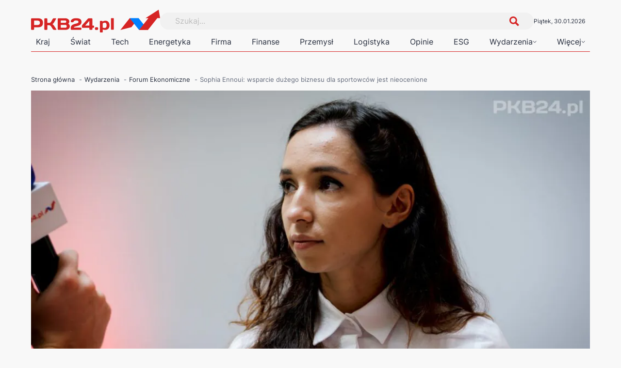

--- FILE ---
content_type: text/html; charset=UTF-8
request_url: https://pkb24.pl/sophia-ennoui-wsparcie-duzego-biznesu-dla-sportowcow-jest-nieocenione/
body_size: 15346
content:
<!DOCTYPE html><html lang="pl-PL"><head>  <script data-type="lazy" data-src="[data-uri]"></script> <meta charset="utf-8"><meta name="viewport" content="width=device-width, initial-scale=1" /><link rel="preload" href="https://pkb24.pl/wp-content/cache/autoptimize/css/autoptimize_single_c4546695d267b8df5a96f6a5f685b504.css" as="style" onload="this.rel='stylesheet'"> <noscript><link rel="stylesheet" href="/wp-content/themes/ergotree/assets/fonts/fonts.css"> </noscript><link media="all" href="https://pkb24.pl/wp-content/cache/autoptimize/css/autoptimize_96091fbae83b33916d649171a4d7bf4d.css" rel="stylesheet"><title>Sophia Ennoui o wsparciu Orlen: spokój i nobilitacja</title><meta name="dc.title" content="Sophia Ennoui o wsparciu Orlen: spokój i nobilitacja"><meta name="dc.description" content="Wsparcie biznesu, np. Orlen, daje sportowcom spokój psychiczny. Sophia Ennoui o korzyściach podczas Forum Ekonomicznego w Karpaczu. #sport #biznes"><meta name="dc.relation" content="https://pkb24.pl/sophia-ennoui-wsparcie-duzego-biznesu-dla-sportowcow-jest-nieocenione/"><meta name="dc.source" content="https://pkb24.pl/"><meta name="dc.language" content="pl_PL"><meta name="description" content="Wsparcie biznesu, np. Orlen, daje sportowcom spokój psychiczny. Sophia Ennoui o korzyściach podczas Forum Ekonomicznego w Karpaczu. #sport #biznes"><meta name="robots" content="index, follow, max-snippet:-1, max-image-preview:large, max-video-preview:-1"><link rel="canonical" href="https://pkb24.pl/sophia-ennoui-wsparcie-duzego-biznesu-dla-sportowcow-jest-nieocenione/"><meta property="og:url" content="https://pkb24.pl/sophia-ennoui-wsparcie-duzego-biznesu-dla-sportowcow-jest-nieocenione/"><meta property="og:site_name" content="PKB"><meta property="og:locale" content="pl_PL"><meta property="og:type" content="article"><meta property="article:author" content="https://www.facebook.com/pkb24"><meta property="article:publisher" content="https://www.facebook.com/pkb24"><meta property="article:section" content="Forum Ekonomiczne"><meta property="article:tag" content="Forum Ekonomiczne"><meta property="article:tag" content="Karpacz"><meta property="article:tag" content="lekkoatletyka"><meta property="article:tag" content="orlen"><meta property="article:tag" content="rozmowa pkb24"><meta property="article:tag" content="sophia ennoui"><meta property="article:tag" content="sponsoring"><meta property="article:tag" content="sport"><meta property="og:title" content="Sophia Ennoui o wsparciu Orlen: spokój i nobilitacja"><meta property="og:description" content="Wsparcie biznesu, np. Orlen, daje sportowcom spokój psychiczny. Sophia Ennoui o korzyściach podczas Forum Ekonomicznego w Karpaczu. #sport #biznes"><meta property="og:image" content="https://pkb24.pl/wp-content/uploads/2022/09/Sofia-Ennaoui-scaled-1.jpg"><meta property="og:image:secure_url" content="https://pkb24.pl/wp-content/uploads/2022/09/Sofia-Ennaoui-scaled-1.jpg"><meta property="og:image:width" content="2560"><meta property="og:image:height" content="1440"><meta property="og:image:alt" content="Osoba udzielająca wywiadu dziennikarzowi"><meta property="fb:pages" content=""><meta property="fb:admins" content=""><meta property="fb:app_id" content=""><meta name="twitter:card" content="summary"><meta name="twitter:site" content="https://twitter.com/PKB24pl"><meta name="twitter:creator" content="https://twitter.com/PKB24pl"><meta name="twitter:title" content="Sophia Ennoui o wsparciu Orlen: spokój i nobilitacja"><meta name="twitter:description" content="Wsparcie biznesu, np. Orlen, daje sportowcom spokój psychiczny. Sophia Ennoui o korzyściach podczas Forum Ekonomicznego w Karpaczu. #sport #biznes"><meta name="twitter:image" content="https://pkb24.pl/wp-content/uploads/2022/09/Sofia-Ennaoui-scaled-1.jpg"> <script type="text/javascript" id="wpp-js" src="https://pkb24.pl/wp-content/plugins/wordpress-popular-posts/assets/js/wpp.min.js?ver=7.3.6" data-sampling="0" data-sampling-rate="100" data-api-url="https://pkb24.pl/wp-json/wordpress-popular-posts" data-post-id="5408" data-token="dcc7b3e909" data-lang="0" data-debug="0"></script> <script type="application/ld+json">{"@context":"https:\/\/schema.org","name":"Breadcrumb","@type":"BreadcrumbList","itemListElement":[{"@type":"ListItem","position":1,"item":{"@type":"WebPage","id":"https:\/\/pkb24.pl\/wydarzenia\/#webpage","url":"https:\/\/pkb24.pl\/wydarzenia\/","name":"Wydarzenia"}},{"@type":"ListItem","position":2,"item":{"@type":"WebPage","id":"https:\/\/pkb24.pl\/wydarzenia\/forum-ekonomiczne\/#webpage","url":"https:\/\/pkb24.pl\/wydarzenia\/forum-ekonomiczne\/","name":"Forum Ekonomiczne"}},{"@type":"ListItem","position":3,"item":{"@type":"WebPage","id":"https:\/\/pkb24.pl\/sophia-ennoui-wsparcie-duzego-biznesu-dla-sportowcow-jest-nieocenione\/#webpage","url":"https:\/\/pkb24.pl\/sophia-ennoui-wsparcie-duzego-biznesu-dla-sportowcow-jest-nieocenione\/","name":"Sophia Ennoui: wsparcie du\u017cego biznesu dla sportowc\u00f3w jest nieocenione"}}]}</script>  <script data-type="lazy" data-src="[data-uri]"></script>  <script>document.createElement("picture");if(!window.HTMLPictureElement&&document.addEventListener){window.addEventListener("DOMContentLoaded",function(){var s=document.createElement("script");s.src="https://pkb24.pl/wp-content/plugins/webp-express/js/picturefill.min.js";document.body.appendChild(s);});}</script> <script type="application/ld+json">{"@context":"https://schema.org","@type":"Article","headline":"Sophia Ennoui: wsparcie dużego biznesu dla sportowców jest nieocenione","author":{"@type":"Person","name":"Redakcja"},"datePublished":"2022-09-08T11:56:27+02:00","dateModified":"2022-09-08T11:56:27+02:00","mainEntityOfPage":{"@type":"WebPage","@id":"https://pkb24.pl/sophia-ennoui-wsparcie-duzego-biznesu-dla-sportowcow-jest-nieocenione/"},"publisher":{"@type":"Organization","name":"PKB","logo":{"@type":"ImageObject","url":"https://pkb24.pl/wp-content/uploads/2022/12/logo.png"}}}</script><link rel="icon" href="https://pkb24.pl/wp-content/uploads/2023/01/favicon-new-border-150x150.png" sizes="32x32" /><link rel="icon" href="https://pkb24.pl/wp-content/uploads/2023/01/favicon-new-border.png" sizes="192x192" /><link rel="apple-touch-icon" href="https://pkb24.pl/wp-content/uploads/2023/01/favicon-new-border.png" /><meta name="msapplication-TileImage" content="https://pkb24.pl/wp-content/uploads/2023/01/favicon-new-border.png" />  <script type="text/javascript">var pp_gemius_identifier='..3rQryrZDI.xh6p.iC6a8eArhcYbBtmFNpLBhf.cg3.z7';function gemius_pending(i){window[i]=window[i]||function(){var x=window[i+'_pdata']=window[i+'_pdata']||[];x[x.length]=Array.prototype.slice.call(arguments,0);};};(function(cmds){var c;while(c=cmds.pop())gemius_pending(c)})(['gemius_cmd','gemius_hit','gemius_event','gemius_init','pp_gemius_hit','pp_gemius_event','pp_gemius_init']);window.pp_gemius_cmd=window.pp_gemius_cmd||window.gemius_cmd;(function(d,t){try{var gt=d.createElement(t),s=d.getElementsByTagName(t)[0],l='http'+((location.protocol=='https:')?'s':'');gt.setAttribute('async','async');gt.setAttribute('defer','defer');gt.src=l+'://gapl.hit.gemius.pl/xgemius.min.js';s.parentNode.insertBefore(gt,s);}catch(e){}})(document,'script');</script> </head><body class="wp-singular post-template-default single single-post postid-5408 single-format-standard wp-custom-logo wp-theme-ergotree body"> <noscript><iframe src="https://www.googletagmanager.com/ns.html?id=GTM-KM22LSHD"
height="0" width="0" style="display:none;visibility:hidden"></iframe></noscript><nav id="mobile-nav" class="mobile-nav"><ul id="mobile-nav-menu" class="mobile-nav-menu"><li id="menu-item-7768" class="menu-item menu-item-type-taxonomy menu-item-object-category menu-item-7768"><a href="https://pkb24.pl/kraj/">Kraj</a></li><li id="menu-item-24" class="menu-item menu-item-type-taxonomy menu-item-object-category menu-item-24"><a href="https://pkb24.pl/swiat/">Świat</a></li><li id="menu-item-25" class="menu-item menu-item-type-taxonomy menu-item-object-category menu-item-25"><a href="https://pkb24.pl/technologie/">Tech</a></li><li id="menu-item-26" class="menu-item menu-item-type-taxonomy menu-item-object-category menu-item-26"><a href="https://pkb24.pl/energetyka/">Energetyka</a></li><li id="menu-item-7773" class="menu-item menu-item-type-taxonomy menu-item-object-category menu-item-7773"><a href="https://pkb24.pl/firma/">Firma</a></li><li id="menu-item-7774" class="menu-item menu-item-type-taxonomy menu-item-object-category menu-item-7774"><a href="https://pkb24.pl/finanse/">Finanse</a></li><li id="menu-item-28" class="menu-item menu-item-type-taxonomy menu-item-object-category menu-item-28"><a href="https://pkb24.pl/przemysl/">Przemysł</a></li><li id="menu-item-7769" class="menu-item menu-item-type-taxonomy menu-item-object-category menu-item-7769"><a href="https://pkb24.pl/logistyka/">Logistyka</a></li><li id="menu-item-30" class="menu-item menu-item-type-taxonomy menu-item-object-category menu-item-30"><a href="https://pkb24.pl/opinie/">Opinie</a></li><li id="menu-item-7815" class="menu-item menu-item-type-taxonomy menu-item-object-category menu-item-7815"><a href="https://pkb24.pl/esg/">ESG</a></li><li id="menu-item-31" class="menu-item menu-item-type-taxonomy menu-item-object-category current-post-ancestor menu-item-has-children menu-item-31"><a href="https://pkb24.pl/wydarzenia/">Wydarzenia</a><ul class="sub-menu"><li id="menu-item-7259" class="menu-item menu-item-type-taxonomy menu-item-object-category current-post-ancestor current-menu-parent current-post-parent menu-item-7259"><a href="https://pkb24.pl/wydarzenia/forum-ekonomiczne/">Forum Ekonomiczne</a></li><li id="menu-item-7772" class="menu-back menu-item menu-item-type-custom menu-item-object-custom menu-item-7772"><a href="#0">Powrót</a></li></ul></li><li id="menu-item-32" class="menu-item menu-item-type-taxonomy menu-item-object-category menu-item-has-children menu-item-32"><a href="https://pkb24.pl/wiecej/">Więcej</a><ul class="sub-menu"><li id="menu-item-7771" class="menu-item menu-item-type-taxonomy menu-item-object-category menu-item-7771"><a href="https://pkb24.pl/wiecej/media-i-pr/">Media i PR</a></li><li id="menu-item-7262" class="menu-back menu-item menu-item-type-custom menu-item-object-custom menu-item-7262"><a href="#0">Powrót</a></li></ul></li></ul></nav><header id="header"><div class="my-container"><div class="upper"> <a class="logo" href="https://pkb24.pl"><picture><source data-srcset="https://pkb24.pl/wp-content/webp-express/webp-images/uploads/2022/12/logo.png.webp" type="image/webp"><noscript><img alt="logo" class="img-fluid no-lazyload webpexpress-processed" width="266px" height="47px" src="https://pkb24.pl/wp-content/uploads/2022/12/logo.png"></noscript><img alt="logo" class="lazyload img-fluid no-lazyload webpexpress-processed" width="266px" height="47px" src='data:image/svg+xml,%3Csvg%20xmlns=%22http://www.w3.org/2000/svg%22%20viewBox=%220%200%20266%2047%22%3E%3C/svg%3E' data-src="https://pkb24.pl/wp-content/uploads/2022/12/logo.png"></picture></a><div class="search"><form autocomplete="off" action="/" method="get"> <label for="search">Szukaj</label> <input type="text" name="s" id="s" placeholder="Szukaj..." value="" /> <input type="hidden" name="post_type" value="post" /> <input type="submit" id="searchsubmit" value="" /></form></div><div class="date s-12"> piątek, 30.01.2026</div><div class="hamburger"><div class="line"></div><div class="line"></div><div class="line"></div></div></div><div class="lower"><nav id="header-nav" class="header-nav"><ul id="header-nav-menu" class="header-nav-menu"><li class="menu-item menu-item-type-taxonomy menu-item-object-category menu-item-7768"><a href="https://pkb24.pl/kraj/">Kraj</a></li><li class="menu-item menu-item-type-taxonomy menu-item-object-category menu-item-24"><a href="https://pkb24.pl/swiat/">Świat</a></li><li class="menu-item menu-item-type-taxonomy menu-item-object-category menu-item-25"><a href="https://pkb24.pl/technologie/">Tech</a></li><li class="menu-item menu-item-type-taxonomy menu-item-object-category menu-item-26"><a href="https://pkb24.pl/energetyka/">Energetyka</a></li><li class="menu-item menu-item-type-taxonomy menu-item-object-category menu-item-7773"><a href="https://pkb24.pl/firma/">Firma</a></li><li class="menu-item menu-item-type-taxonomy menu-item-object-category menu-item-7774"><a href="https://pkb24.pl/finanse/">Finanse</a></li><li class="menu-item menu-item-type-taxonomy menu-item-object-category menu-item-28"><a href="https://pkb24.pl/przemysl/">Przemysł</a></li><li class="menu-item menu-item-type-taxonomy menu-item-object-category menu-item-7769"><a href="https://pkb24.pl/logistyka/">Logistyka</a></li><li class="menu-item menu-item-type-taxonomy menu-item-object-category menu-item-30"><a href="https://pkb24.pl/opinie/">Opinie</a></li><li class="menu-item menu-item-type-taxonomy menu-item-object-category menu-item-7815"><a href="https://pkb24.pl/esg/">ESG</a></li><li class="menu-item menu-item-type-taxonomy menu-item-object-category current-post-ancestor menu-item-has-children menu-item-31"><a href="https://pkb24.pl/wydarzenia/">Wydarzenia</a><ul class="sub-menu"><li class="menu-item menu-item-type-taxonomy menu-item-object-category current-post-ancestor current-menu-parent current-post-parent menu-item-7259"><a href="https://pkb24.pl/wydarzenia/forum-ekonomiczne/">Forum Ekonomiczne</a></li><li class="menu-back menu-item menu-item-type-custom menu-item-object-custom menu-item-7772"><a href="#0">Powrót</a></li></ul></li><li class="menu-item menu-item-type-taxonomy menu-item-object-category menu-item-has-children menu-item-32"><a href="https://pkb24.pl/wiecej/">Więcej</a><ul class="sub-menu"><li class="menu-item menu-item-type-taxonomy menu-item-object-category menu-item-7771"><a href="https://pkb24.pl/wiecej/media-i-pr/">Media i PR</a></li><li class="menu-back menu-item menu-item-type-custom menu-item-object-custom menu-item-7262"><a href="#0">Powrót</a></li></ul></li></ul></nav></div></div></header> <span class="bazo-company" color="inherit;" maxlenght="99999" lowernext="0" prefix="" suffix="" removestatut="0"></span><main class="single-post"><div class="current-page-post-id" data-post-id="5408"></div><div class="current-page-cat" data-cat-id="610,202"></div><div class="my-container"><div class="et-breadcrumbs"><nav  aria-label="okruszki"><ol class="breadcrumb"><li class="breadcrumb-item"><a href="https://pkb24.pl"><span>Strona główna</span></a></li><li class="breadcrumb-item"><a href="https://pkb24.pl/wydarzenia/"><span>Wydarzenia</span></a></li><li class="breadcrumb-item"><a href="https://pkb24.pl/wydarzenia/forum-ekonomiczne/"><span>Forum Ekonomiczne</span></a></li><li class="breadcrumb-item active" aria-current="page"><span>Sophia Ennoui: wsparcie dużego biznesu dla sportowców jest nieocenione</span></li></ol></nav></div><div class="thumbnail placeholder-loader"><picture><source data-srcset="https://pkb24.pl/wp-content/webp-express/webp-images/uploads/2022/09/Sofia-Ennaoui-scaled-1-1024x576.jpg.webp 1024w, https://pkb24.pl/wp-content/webp-express/webp-images/uploads/2022/09/Sofia-Ennaoui-scaled-1-300x169.jpg.webp 300w, https://pkb24.pl/wp-content/webp-express/webp-images/uploads/2022/09/Sofia-Ennaoui-scaled-1-150x84.jpg.webp 150w, https://pkb24.pl/wp-content/webp-express/webp-images/uploads/2022/09/Sofia-Ennaoui-scaled-1-768x432.jpg.webp 768w, https://pkb24.pl/wp-content/webp-express/webp-images/uploads/2022/09/Sofia-Ennaoui-scaled-1-500x281.jpg.webp 500w, https://pkb24.pl/wp-content/webp-express/webp-images/uploads/2022/09/Sofia-Ennaoui-scaled-1-1536x864.jpg.webp 1536w" sizes="(max-width: 1024px) 100vw, 1024px" type="image/webp"><img width="1024" height="576" src="https://pkb24.pl/wp-content/uploads/2022/09/Sofia-Ennaoui-scaled-1-1024x576.jpg" class="no-lazyload wp-post-image webpexpress-processed" alt="Osoba udzielająca wywiadu dziennikarzowi" loading="eager" decoding="async" fetchpriority="high" srcset="https://pkb24.pl/wp-content/uploads/2022/09/Sofia-Ennaoui-scaled-1-1024x576.jpg 1024w, https://pkb24.pl/wp-content/uploads/2022/09/Sofia-Ennaoui-scaled-1-300x169.jpg 300w, https://pkb24.pl/wp-content/uploads/2022/09/Sofia-Ennaoui-scaled-1-150x84.jpg 150w, https://pkb24.pl/wp-content/uploads/2022/09/Sofia-Ennaoui-scaled-1-768x432.jpg 768w, https://pkb24.pl/wp-content/uploads/2022/09/Sofia-Ennaoui-scaled-1-500x281.jpg 500w, https://pkb24.pl/wp-content/uploads/2022/09/Sofia-Ennaoui-scaled-1-1536x864.jpg 1536w" sizes="(max-width: 1024px) 100vw, 1024px"></picture></div><article class="article"><div class="content"><h1 class="title s-32 w-600">Sophia Ennoui: wsparcie dużego biznesu dla sportowców jest nieocenione</h1><div class="meta"><div class="date"><div class="date-icon"><svg width="15" height="15" viewbox="0 0 15 15" fill="none" xmlns="http://www.w3.org/2000/svg"> <path d="M2.8125 13.75C2.5625 13.75 2.34375 13.6562 2.15625 13.4688C1.96875 13.2812 1.875 13.0625 1.875 12.8125V3.125C1.875 2.875 1.96875 2.65625 2.15625 2.46875C2.34375 2.28125 2.5625 2.1875 2.8125 2.1875H3.82812V1.25H4.84375V2.1875H10.1562V1.25H11.1719V2.1875H12.1875C12.4375 2.1875 12.6562 2.28125 12.8438 2.46875C13.0312 2.65625 13.125 2.875 13.125 3.125V12.8125C13.125 13.0625 13.0312 13.2812 12.8438 13.4688C12.6562 13.6562 12.4375 13.75 12.1875 13.75H2.8125ZM2.8125 12.8125H12.1875V6.09375H2.8125V12.8125ZM2.8125 5.15625H12.1875V3.125H2.8125V5.15625ZM2.8125 5.15625V3.125V5.15625ZM7.5 8.75C7.32292 8.75 7.17448 8.6901 7.05469 8.57031C6.9349 8.45052 6.875 8.30208 6.875 8.125C6.875 7.94792 6.9349 7.79948 7.05469 7.67969C7.17448 7.5599 7.32292 7.5 7.5 7.5C7.67708 7.5 7.82552 7.5599 7.94531 7.67969C8.0651 7.79948 8.125 7.94792 8.125 8.125C8.125 8.30208 8.0651 8.45052 7.94531 8.57031C7.82552 8.6901 7.67708 8.75 7.5 8.75ZM5 8.75C4.82292 8.75 4.67448 8.6901 4.55469 8.57031C4.4349 8.45052 4.375 8.30208 4.375 8.125C4.375 7.94792 4.4349 7.79948 4.55469 7.67969C4.67448 7.5599 4.82292 7.5 5 7.5C5.17708 7.5 5.32552 7.5599 5.44531 7.67969C5.5651 7.79948 5.625 7.94792 5.625 8.125C5.625 8.30208 5.5651 8.45052 5.44531 8.57031C5.32552 8.6901 5.17708 8.75 5 8.75ZM10 8.75C9.82292 8.75 9.67448 8.6901 9.55469 8.57031C9.4349 8.45052 9.375 8.30208 9.375 8.125C9.375 7.94792 9.4349 7.79948 9.55469 7.67969C9.67448 7.5599 9.82292 7.5 10 7.5C10.1771 7.5 10.3255 7.5599 10.4453 7.67969C10.5651 7.79948 10.625 7.94792 10.625 8.125C10.625 8.30208 10.5651 8.45052 10.4453 8.57031C10.3255 8.6901 10.1771 8.75 10 8.75ZM7.5 11.25C7.32292 11.25 7.17448 11.1901 7.05469 11.0703C6.9349 10.9505 6.875 10.8021 6.875 10.625C6.875 10.4479 6.9349 10.2995 7.05469 10.1797C7.17448 10.0599 7.32292 10 7.5 10C7.67708 10 7.82552 10.0599 7.94531 10.1797C8.0651 10.2995 8.125 10.4479 8.125 10.625C8.125 10.8021 8.0651 10.9505 7.94531 11.0703C7.82552 11.1901 7.67708 11.25 7.5 11.25ZM5 11.25C4.82292 11.25 4.67448 11.1901 4.55469 11.0703C4.4349 10.9505 4.375 10.8021 4.375 10.625C4.375 10.4479 4.4349 10.2995 4.55469 10.1797C4.67448 10.0599 4.82292 10 5 10C5.17708 10 5.32552 10.0599 5.44531 10.1797C5.5651 10.2995 5.625 10.4479 5.625 10.625C5.625 10.8021 5.5651 10.9505 5.44531 11.0703C5.32552 11.1901 5.17708 11.25 5 11.25ZM10 11.25C9.82292 11.25 9.67448 11.1901 9.55469 11.0703C9.4349 10.9505 9.375 10.8021 9.375 10.625C9.375 10.4479 9.4349 10.2995 9.55469 10.1797C9.67448 10.0599 9.82292 10 10 10C10.1771 10 10.3255 10.0599 10.4453 10.1797C10.5651 10.2995 10.625 10.4479 10.625 10.625C10.625 10.8021 10.5651 10.9505 10.4453 11.0703C10.3255 11.1901 10.1771 11.25 10 11.25Z" fill="#D62424"/> </svg></div><div class="date-text c-text-light s-12">08.09.2022</div></div><div class="author"><div class="author-icon"><svg width="15" height="15" viewbox="0 0 15 15" fill="none" xmlns="http://www.w3.org/2000/svg"> <path d="M7.5 7.48438C6.8125 7.48438 6.25 7.26562 5.8125 6.82812C5.375 6.39063 5.15625 5.82813 5.15625 5.14063C5.15625 4.45313 5.375 3.89063 5.8125 3.45313C6.25 3.01563 6.8125 2.79688 7.5 2.79688C8.1875 2.79688 8.75 3.01563 9.1875 3.45313C9.625 3.89063 9.84375 4.45313 9.84375 5.14063C9.84375 5.82813 9.625 6.39063 9.1875 6.82812C8.75 7.26562 8.1875 7.48438 7.5 7.48438ZM2.5 12.5V11.0312C2.5 10.6354 2.59896 10.2969 2.79687 10.0156C2.99479 9.73437 3.25 9.52083 3.5625 9.375C4.26042 9.0625 4.92969 8.82812 5.57031 8.67188C6.21094 8.51562 6.85417 8.4375 7.5 8.4375C8.14583 8.4375 8.78646 8.51823 9.42188 8.67969C10.0573 8.84115 10.724 9.07292 11.4219 9.375C11.7448 9.52083 12.0052 9.73437 12.2031 10.0156C12.401 10.2969 12.5 10.6354 12.5 11.0312V12.5H2.5ZM3.4375 11.5625H11.5625V11.0312C11.5625 10.8646 11.513 10.7057 11.4141 10.5547C11.3151 10.4036 11.1927 10.2917 11.0469 10.2188C10.3802 9.89583 9.77083 9.67448 9.21875 9.55469C8.66667 9.4349 8.09375 9.375 7.5 9.375C6.90625 9.375 6.32813 9.4349 5.76563 9.55469C5.20313 9.67448 4.59375 9.89583 3.9375 10.2188C3.79167 10.2917 3.67188 10.4036 3.57812 10.5547C3.48437 10.7057 3.4375 10.8646 3.4375 11.0312V11.5625ZM7.5 6.54688C7.90625 6.54688 8.24219 6.41406 8.50781 6.14844C8.77344 5.88281 8.90625 5.54688 8.90625 5.14063C8.90625 4.73438 8.77344 4.39844 8.50781 4.13281C8.24219 3.86719 7.90625 3.73438 7.5 3.73438C7.09375 3.73438 6.75781 3.86719 6.49219 4.13281C6.22656 4.39844 6.09375 4.73438 6.09375 5.14063C6.09375 5.54688 6.22656 5.88281 6.49219 6.14844C6.75781 6.41406 7.09375 6.54688 7.5 6.54688Z" fill="#D62424"/> </svg></div><div class="author-text c-text-light s-12">Redakcja</div></div><div class="time-to-read"><div class="time-to-read-icon"><svg width="15" height="15" viewbox="0 0 15 15" fill="none" xmlns="http://www.w3.org/2000/svg"> <path d="M13.75 10.4625V2.91875C13.75 2.16875 13.1375 1.6125 12.3937 1.675H12.3563C11.0438 1.7875 9.05 2.45625 7.9375 3.15625L7.83125 3.225C7.65 3.3375 7.35 3.3375 7.16875 3.225L7.0125 3.13125C5.9 2.4375 3.9125 1.775 2.6 1.66875C1.85625 1.60625 1.25 2.16875 1.25 2.9125V10.4625C1.25 11.0625 1.7375 11.625 2.3375 11.7L2.51875 11.725C3.875 11.9063 5.96875 12.5938 7.16875 13.25L7.19375 13.2625C7.3625 13.3563 7.63125 13.3563 7.79375 13.2625C8.99375 12.6 11.0938 11.9063 12.4563 11.725L12.6625 11.7C13.2625 11.625 13.75 11.0625 13.75 10.4625Z" stroke="#D62424" stroke-linecap="round" stroke-linejoin="round"/> <path d="M7.5 3.43125V12.8063" stroke="#D62424" stroke-linecap="round" stroke-linejoin="round"/> <path d="M4.84375 5.30625H3.4375" stroke="#D62424" stroke-linecap="round" stroke-linejoin="round"/> <path d="M5.3125 7.18125H3.4375" stroke="#D62424" stroke-linecap="round" stroke-linejoin="round"/> </svg></div><div class="time-to-read-text c-text-light s-12"><span class="span-reading-time rt-reading-time"><span class="rt-label rt-prefix">Czas czytania:</span> <span class="rt-time"> &lt; 1</span> <span class="rt-label rt-postfix">minuta</span></span></div></div><div class="category"><div class="category-icon"><svg xmlns="http://www.w3.org/2000/svg" width="15px" height="15px" viewbox="0 0 24 24" fill="none"> <path fill-rule="evenodd" clip-rule="evenodd" d="M6.5 3.58824C5.76727 3.58824 4.73635 3.76289 4.052 3.89936C3.97331 3.91505 3.91505 3.97331 3.89936 4.052C3.76289 4.73635 3.58824 5.76727 3.58824 6.5C3.58824 7.23273 3.76289 8.26365 3.89936 8.948C3.91505 9.02669 3.97331 9.08495 4.052 9.10064C4.73635 9.23711 5.76727 9.41177 6.5 9.41177C7.23273 9.41177 8.26365 9.23711 8.948 9.10064C9.02669 9.08495 9.08495 9.02669 9.10064 8.948C9.23711 8.26365 9.41177 7.23273 9.41177 6.5C9.41177 5.76727 9.23711 4.73635 9.10064 4.052C9.08495 3.97331 9.02669 3.91505 8.948 3.89936C8.26365 3.76289 7.23273 3.58824 6.5 3.58824ZM3.7414 2.34179C4.42728 2.20502 5.59496 2 6.5 2C7.40504 2 8.57272 2.20502 9.2586 2.34179C9.96673 2.483 10.517 3.03328 10.6582 3.7414C10.795 4.42728 11 5.59496 11 6.5C11 7.40504 10.795 8.57272 10.6582 9.2586C10.517 9.96673 9.96672 10.517 9.2586 10.6582C8.57272 10.795 7.40504 11 6.5 11C5.59496 11 4.42728 10.795 3.7414 10.6582C3.03327 10.517 2.483 9.96672 2.34179 9.2586C2.20502 8.57272 2 7.40504 2 6.5C2 5.59496 2.20502 4.42728 2.34179 3.7414C2.483 3.03327 3.03328 2.483 3.7414 2.34179Z" fill="#d62425"/> <path fill-rule="evenodd" clip-rule="evenodd" d="M6.5 14.5882C5.76727 14.5882 4.73635 14.7629 4.052 14.8994C3.97331 14.9151 3.91505 14.9733 3.89936 15.052C3.76289 15.7363 3.58824 16.7673 3.58824 17.5C3.58824 18.2327 3.76289 19.2637 3.89936 19.948C3.91505 20.0267 3.97331 20.0849 4.052 20.1006C4.73635 20.2371 5.76727 20.4118 6.5 20.4118C7.23273 20.4118 8.26365 20.2371 8.948 20.1006C9.02669 20.0849 9.08495 20.0267 9.10064 19.948C9.23711 19.2637 9.41177 18.2327 9.41177 17.5C9.41177 16.7673 9.23711 15.7363 9.10064 15.052C9.08495 14.9733 9.02669 14.9151 8.948 14.8994C8.26365 14.7629 7.23273 14.5882 6.5 14.5882ZM3.7414 13.3418C4.42728 13.205 5.59496 13 6.5 13C7.40504 13 8.57272 13.205 9.2586 13.3418C9.96673 13.483 10.517 14.0333 10.6582 14.7414C10.795 15.4273 11 16.595 11 17.5C11 18.405 10.795 19.5727 10.6582 20.2586C10.517 20.9667 9.96672 21.517 9.2586 21.6582C8.57272 21.795 7.40504 22 6.5 22C5.59496 22 4.42728 21.795 3.7414 21.6582C3.03327 21.517 2.483 20.9667 2.34179 20.2586C2.20502 19.5727 2 18.405 2 17.5C2 16.595 2.20502 15.4273 2.34179 14.7414C2.483 14.0333 3.03328 13.483 3.7414 13.3418Z" fill="#d62425"/> <path fill-rule="evenodd" clip-rule="evenodd" d="M17.5 3.58824C16.7673 3.58824 15.7363 3.76289 15.052 3.89936C14.9733 3.91505 14.9151 3.97331 14.8994 4.052C14.7629 4.73635 14.5882 5.76727 14.5882 6.5C14.5882 7.23273 14.7629 8.26365 14.8994 8.948C14.9151 9.02669 14.9733 9.08495 15.052 9.10064C15.7363 9.23711 16.7673 9.41177 17.5 9.41177C18.2327 9.41177 19.2637 9.23711 19.948 9.10064C20.0267 9.08495 20.0849 9.02669 20.1006 8.948C20.2371 8.26365 20.4118 7.23273 20.4118 6.5C20.4118 5.76727 20.2371 4.73635 20.1006 4.052C20.0849 3.97331 20.0267 3.91505 19.948 3.89936C19.2637 3.76289 18.2327 3.58824 17.5 3.58824ZM14.7414 2.34179C15.4273 2.20502 16.595 2 17.5 2C18.405 2 19.5727 2.20502 20.2586 2.34179C20.9667 2.483 21.517 3.03328 21.6582 3.7414C21.795 4.42728 22 5.59496 22 6.5C22 7.40504 21.795 8.57272 21.6582 9.2586C21.517 9.96673 20.9667 10.517 20.2586 10.6582C19.5727 10.795 18.405 11 17.5 11C16.595 11 15.4273 10.795 14.7414 10.6582C14.0333 10.517 13.483 9.96672 13.3418 9.2586C13.205 8.57272 13 7.40504 13 6.5C13 5.59496 13.205 4.42728 13.3418 3.7414C13.483 3.03327 14.0333 2.483 14.7414 2.34179Z" fill="#d62425"/> <path fill-rule="evenodd" clip-rule="evenodd" d="M17.5 14.5882C16.7673 14.5882 15.7363 14.7629 15.052 14.8994C14.9733 14.9151 14.9151 14.9733 14.8994 15.052C14.7629 15.7363 14.5882 16.7673 14.5882 17.5C14.5882 18.2327 14.7629 19.2637 14.8994 19.948C14.9151 20.0267 14.9733 20.0849 15.052 20.1006C15.7363 20.2371 16.7673 20.4118 17.5 20.4118C18.2327 20.4118 19.2637 20.2371 19.948 20.1006C20.0267 20.0849 20.0849 20.0267 20.1006 19.948C20.2371 19.2637 20.4118 18.2327 20.4118 17.5C20.4118 16.7673 20.2371 15.7363 20.1006 15.052C20.0849 14.9733 20.0267 14.9151 19.948 14.8994C19.2637 14.7629 18.2327 14.5882 17.5 14.5882ZM14.7414 13.3418C15.4273 13.205 16.595 13 17.5 13C18.405 13 19.5727 13.205 20.2586 13.3418C20.9667 13.483 21.517 14.0333 21.6582 14.7414C21.795 15.4273 22 16.595 22 17.5C22 18.405 21.795 19.5727 21.6582 20.2586C21.517 20.9667 20.9667 21.517 20.2586 21.6582C19.5727 21.795 18.405 22 17.5 22C16.595 22 15.4273 21.795 14.7414 21.6582C14.0333 21.517 13.483 20.9667 13.3418 20.2586C13.205 19.5727 13 18.405 13 17.5C13 16.595 13.205 15.4273 13.3418 14.7414C13.483 14.0333 14.0333 13.483 14.7414 13.3418Z" fill="#d62425"/> </svg></div> <a href="/category/forum-ekonomiczne" class="category-text c-text-light s-12">Forum Ekonomiczne</a></div></div><div class="the-content"><p>Wsparcie dużego biznesu dla sportowców jest nieocenione. Daje spokój psychiczny i możemy skupić się na treningach &#8211; powiedziała Sophia Ennoui w rozmowie z redakcją PKB24 podczas Forum Ekonomicznego w Karpaczu. &#8211; Współpraca z tak dużą marką jak Orlen jest dla mnie wielką nobilitacją &#8211; dodaje.</p><p>Sophia Ennoui to polska lekkoatletka specjalizująca się w biegach średnich i długich. Finalistka Igrzysk Olimpijskich 2016 w Rio de Janeiro w biegu na 1500 metrów i wicemistrzyni Europy z 2018 na tym dystansie.</p><p><strong>ZOBACZ CAŁĄ ROZMOWĘ</strong></p><figure class="wp-block-embed is-type-video is-provider-youtube wp-block-embed-youtube wp-embed-aspect-4-3 wp-has-aspect-ratio"><div class="wp-block-embed__wrapper"> <iframe title="Sophia Ennoui / PKB24 Forum Ekonomiczne w Karpaczu" width="500" height="281" src="https://www.youtube.com/embed/H1yB-OrDqMY?feature=oembed" frameborder="0" allow="accelerometer; autoplay; clipboard-write; encrypted-media; gyroscope; picture-in-picture; web-share" referrerpolicy="strict-origin-when-cross-origin" allowfullscreen></iframe></div></figure> <script>const adElement=document.createElement('div');adElement.classList.add('ad-280px');const adPlaceholder=document.createElement('div');adPlaceholder.classList.add('placeholder','s-16','c-grey-dark');adPlaceholder.innerHTML='REKLAMA';const adSlot=document.createElement('div');adSlot.classList.add('slot');const adIns=document.createElement('ins');adIns.classList.add('adsbygoogle');adIns.setAttribute('data-adtest','on');adIns.setAttribute('data-ad-client','ca-pub-6828439187122681');adIns.setAttribute('data-ad-slot','2545306701');const script=document.createElement('script');script.innerHTML='(adsbygoogle = window.adsbygoogle || []).push({});';adSlot.appendChild(adIns);adSlot.appendChild(script);adElement.appendChild(adPlaceholder);adElement.appendChild(adSlot);const content=document.querySelector('.the-content');const pTags=content.querySelectorAll('.the-content > p');if(pTags.length>3){pTags[2].after(adElement);}</script> <div class="share"><div class="s-16">Udostępnij:</div><div class="buttons"> <a href="https://twitter.com/intent/tweet?text=Sophia Ennoui: wsparcie dużego biznesu dla sportowców jest nieocenione&url=https://pkb24.pl/sophia-ennoui-wsparcie-duzego-biznesu-dla-sportowcow-jest-nieocenione/" rel=”nofollow” class="twitter tt"><svg width="24" height="24" viewbox="0 0 24 24" fill="none" xmlns="http://www.w3.org/2000/svg"> <path d="M21 6.49986L22.5 3.49986L20 4.49986C14 0.499864 11.8333 5.49986 11.5 8.49986C7.1 8.49986 4 5.49986 3 3.99986C-0.2 9.99986 4.5 14.9999 8 16.9999C7.5 17.9999 1 18.9999 1 18.9999C17.5 24.9999 21 12.4999 21 6.49986Z" stroke="#262D3D" stroke-linecap="round" stroke-linejoin="round"/> </svg> </a> <a href="https://www.facebook.com/sharer/sharer.php?u=https://pkb24.pl/sophia-ennoui-wsparcie-duzego-biznesu-dla-sportowcow-jest-nieocenione/" rel=”nofollow” class="facebook fb"><svg width="24" height="24" viewbox="0 0 24 24" fill="none" xmlns="http://www.w3.org/2000/svg"> <path d="M9 22H13V14H15.8787L17 9.99999H13V7.00003C13 6.44775 13.4477 6.00003 14 6.00003H17V1.99999C9 1.49997 9 4.5 9 9.99999H6V14H9V22Z" stroke="#333333" stroke-linecap="round" stroke-linejoin="round"/> </svg> </a></div></div><div class="cta"><div class="title s-20 w-500">Masz temat, o którym powinniśmy napisać? Skontaktuj się z nami!</div><div class="text s-16"><div class="inner"> Opisujemy ciekawe sprawy nadsyłane przez naszych czytelników. Napisz do nas, opisz dokładnie fakty i prześlij wraz z ewentualnymi załącznikami na adres: <a href="mailto:redakcja@pkb24.pl">redakcja@pkb24.pl.</a></div></div></div></div><div class="recomended"><div class="title s-20 w-500">Wybrane dla Ciebie</div><div class="small-posts"><article class="small-post"> <a href="https://pkb24.pl/polska-gospodarka-nabiera-tempa-pkb-w-2025-roku-wzrosl-o-36-proc/" class="thumbnail-small placeholder-loader"><picture><source data-srcset="https://pkb24.pl/wp-content/webp-express/webp-images/uploads/2022/07/Fot_Walter-Herz_Warszawa-300x125.png.webp 300w, https://pkb24.pl/wp-content/webp-express/webp-images/uploads/2022/07/Fot_Walter-Herz_Warszawa-150x62.png.webp 150w, https://pkb24.pl/wp-content/webp-express/webp-images/uploads/2022/07/Fot_Walter-Herz_Warszawa-768x320.png.webp 768w, https://pkb24.pl/wp-content/webp-express/webp-images/uploads/2022/07/Fot_Walter-Herz_Warszawa-500x208.png.webp 500w, https://pkb24.pl/wp-content/webp-express/webp-images/uploads/2022/07/Fot_Walter-Herz_Warszawa.png.webp 793w" sizes="(max-width: 300px) 100vw, 300px" type="image/webp"><noscript><img width="300" height="125" src="https://pkb24.pl/wp-content/uploads/2022/07/Fot_Walter-Herz_Warszawa-300x125.png" class="attachment-medium size-medium wp-post-image webpexpress-processed" alt="Warszawa" decoding="async" srcset="https://pkb24.pl/wp-content/uploads/2022/07/Fot_Walter-Herz_Warszawa-300x125.png 300w, https://pkb24.pl/wp-content/uploads/2022/07/Fot_Walter-Herz_Warszawa-150x62.png 150w, https://pkb24.pl/wp-content/uploads/2022/07/Fot_Walter-Herz_Warszawa-768x320.png 768w, https://pkb24.pl/wp-content/uploads/2022/07/Fot_Walter-Herz_Warszawa-500x208.png 500w, https://pkb24.pl/wp-content/uploads/2022/07/Fot_Walter-Herz_Warszawa.png 793w" sizes="(max-width: 300px) 100vw, 300px"></noscript><img width="300" height="125" src='data:image/svg+xml,%3Csvg%20xmlns=%22http://www.w3.org/2000/svg%22%20viewBox=%220%200%20300%20125%22%3E%3C/svg%3E' data-src="https://pkb24.pl/wp-content/uploads/2022/07/Fot_Walter-Herz_Warszawa-300x125.png" class="lazyload attachment-medium size-medium wp-post-image webpexpress-processed" alt="Warszawa" decoding="async" data-srcset="https://pkb24.pl/wp-content/uploads/2022/07/Fot_Walter-Herz_Warszawa-300x125.png 300w, https://pkb24.pl/wp-content/uploads/2022/07/Fot_Walter-Herz_Warszawa-150x62.png 150w, https://pkb24.pl/wp-content/uploads/2022/07/Fot_Walter-Herz_Warszawa-768x320.png 768w, https://pkb24.pl/wp-content/uploads/2022/07/Fot_Walter-Herz_Warszawa-500x208.png 500w, https://pkb24.pl/wp-content/uploads/2022/07/Fot_Walter-Herz_Warszawa.png 793w" data-sizes="(max-width: 300px) 100vw, 300px"></picture></a><div class="content-small"> <a href="https://pkb24.pl/finanse/" class="category c-red w-500 s-12">Finanse</a> <a href="https://pkb24.pl/polska-gospodarka-nabiera-tempa-pkb-w-2025-roku-wzrosl-o-36-proc/"><p class="title-small s-14 w-500"> Polska gospodarka nabiera tempa: PKB w 2025 roku wzrósł o 3,6 proc.</p> </a></div></article><article class="small-post"> <a href="https://pkb24.pl/niemcom-grozi-totalny-paraliz-w-poniedzialek-w-calym-kraju-rusza-strajki-w-transporcie-publicznym/" class="thumbnail-small placeholder-loader"><picture><source data-srcset="https://pkb24.pl/wp-content/webp-express/webp-images/uploads/2026/01/przystanek-autobusowy-w-niemczech-300x193.jpg.webp 300w, https://pkb24.pl/wp-content/webp-express/webp-images/uploads/2026/01/przystanek-autobusowy-w-niemczech-1024x659.jpg.webp 1024w, https://pkb24.pl/wp-content/webp-express/webp-images/uploads/2026/01/przystanek-autobusowy-w-niemczech-150x97.jpg.webp 150w, https://pkb24.pl/wp-content/webp-express/webp-images/uploads/2026/01/przystanek-autobusowy-w-niemczech-768x494.jpg.webp 768w, https://pkb24.pl/wp-content/webp-express/webp-images/uploads/2026/01/przystanek-autobusowy-w-niemczech-500x322.jpg.webp 500w, https://pkb24.pl/wp-content/webp-express/webp-images/uploads/2026/01/przystanek-autobusowy-w-niemczech-1536x989.jpg.webp 1536w" sizes="(max-width: 300px) 100vw, 300px" type="image/webp"><noscript><img width="300" height="193" src="https://pkb24.pl/wp-content/uploads/2026/01/przystanek-autobusowy-w-niemczech-300x193.jpg" class="attachment-medium size-medium wp-post-image webpexpress-processed" alt="Przystanek autobusowy w Niemczech" decoding="async" srcset="https://pkb24.pl/wp-content/uploads/2026/01/przystanek-autobusowy-w-niemczech-300x193.jpg 300w, https://pkb24.pl/wp-content/uploads/2026/01/przystanek-autobusowy-w-niemczech-1024x659.jpg 1024w, https://pkb24.pl/wp-content/uploads/2026/01/przystanek-autobusowy-w-niemczech-150x97.jpg 150w, https://pkb24.pl/wp-content/uploads/2026/01/przystanek-autobusowy-w-niemczech-768x494.jpg 768w, https://pkb24.pl/wp-content/uploads/2026/01/przystanek-autobusowy-w-niemczech-500x322.jpg 500w, https://pkb24.pl/wp-content/uploads/2026/01/przystanek-autobusowy-w-niemczech-1536x989.jpg 1536w" sizes="(max-width: 300px) 100vw, 300px"></noscript><img width="300" height="193" src='data:image/svg+xml,%3Csvg%20xmlns=%22http://www.w3.org/2000/svg%22%20viewBox=%220%200%20300%20193%22%3E%3C/svg%3E' data-src="https://pkb24.pl/wp-content/uploads/2026/01/przystanek-autobusowy-w-niemczech-300x193.jpg" class="lazyload attachment-medium size-medium wp-post-image webpexpress-processed" alt="Przystanek autobusowy w Niemczech" decoding="async" data-srcset="https://pkb24.pl/wp-content/uploads/2026/01/przystanek-autobusowy-w-niemczech-300x193.jpg 300w, https://pkb24.pl/wp-content/uploads/2026/01/przystanek-autobusowy-w-niemczech-1024x659.jpg 1024w, https://pkb24.pl/wp-content/uploads/2026/01/przystanek-autobusowy-w-niemczech-150x97.jpg 150w, https://pkb24.pl/wp-content/uploads/2026/01/przystanek-autobusowy-w-niemczech-768x494.jpg 768w, https://pkb24.pl/wp-content/uploads/2026/01/przystanek-autobusowy-w-niemczech-500x322.jpg 500w, https://pkb24.pl/wp-content/uploads/2026/01/przystanek-autobusowy-w-niemczech-1536x989.jpg 1536w" data-sizes="(max-width: 300px) 100vw, 300px"></picture></a><div class="content-small"> <a href="https://pkb24.pl/logistyka/" class="category c-red w-500 s-12">Logistyka</a> <a href="https://pkb24.pl/niemcom-grozi-totalny-paraliz-w-poniedzialek-w-calym-kraju-rusza-strajki-w-transporcie-publicznym/"><p class="title-small s-14 w-500"> Niemcom grozi totalny paraliż. W poniedziałek w całym kraju ruszą strajki w transporcie publicznym</p> </a></div></article><article class="small-post"> <a href="https://pkb24.pl/rekordowa-hossa-na-rynku-metali-szlachetnych-kghm-wielkim-wygranym/" class="thumbnail-small placeholder-loader"><noscript><img width="300" height="167" src="https://pkb24.pl/wp-content/uploads/2023/01/900-500-300x167.webp" class="attachment-medium size-medium wp-post-image" alt="Pracownik KGHM w kasku i zielonym uniformie" decoding="async" srcset="https://pkb24.pl/wp-content/uploads/2023/01/900-500-300x167.webp 300w, https://pkb24.pl/wp-content/uploads/2023/01/900-500-150x83.webp 150w, https://pkb24.pl/wp-content/uploads/2023/01/900-500-768x427.webp 768w, https://pkb24.pl/wp-content/uploads/2023/01/900-500-500x278.webp 500w, https://pkb24.pl/wp-content/uploads/2023/01/900-500.webp 900w" sizes="(max-width: 300px) 100vw, 300px" /></noscript><img width="300" height="167" src='data:image/svg+xml,%3Csvg%20xmlns=%22http://www.w3.org/2000/svg%22%20viewBox=%220%200%20300%20167%22%3E%3C/svg%3E' data-src="https://pkb24.pl/wp-content/uploads/2023/01/900-500-300x167.webp" class="lazyload attachment-medium size-medium wp-post-image" alt="Pracownik KGHM w kasku i zielonym uniformie" decoding="async" data-srcset="https://pkb24.pl/wp-content/uploads/2023/01/900-500-300x167.webp 300w, https://pkb24.pl/wp-content/uploads/2023/01/900-500-150x83.webp 150w, https://pkb24.pl/wp-content/uploads/2023/01/900-500-768x427.webp 768w, https://pkb24.pl/wp-content/uploads/2023/01/900-500-500x278.webp 500w, https://pkb24.pl/wp-content/uploads/2023/01/900-500.webp 900w" data-sizes="(max-width: 300px) 100vw, 300px" /></a><div class="content-small"> <a href="https://pkb24.pl/firma/" class="category c-red w-500 s-12">Firma</a> <a href="https://pkb24.pl/rekordowa-hossa-na-rynku-metali-szlachetnych-kghm-wielkim-wygranym/"><p class="title-small s-14 w-500"> Rekordowa hossa na rynku metali szlachetnych. KGHM wielkim wygranym</p> </a></div></article><article class="small-post"> <a href="https://pkb24.pl/zima-w-szarej-strefie-czyli-jak-ferie-bez-paragonu-pograzaja-drobnych-przedsiebiorcow/" class="thumbnail-small placeholder-loader"><picture><source data-srcset="https://pkb24.pl/wp-content/webp-express/webp-images/uploads/2022/07/wydawanie_paragonu_c_mondaynews_pl-300x180.jpg.webp 300w, https://pkb24.pl/wp-content/webp-express/webp-images/uploads/2022/07/wydawanie_paragonu_c_mondaynews_pl-150x90.jpg.webp 150w, https://pkb24.pl/wp-content/webp-express/webp-images/uploads/2022/07/wydawanie_paragonu_c_mondaynews_pl-768x460.jpg.webp 768w, https://pkb24.pl/wp-content/webp-express/webp-images/uploads/2022/07/wydawanie_paragonu_c_mondaynews_pl-500x300.jpg.webp 500w, https://pkb24.pl/wp-content/webp-express/webp-images/uploads/2022/07/wydawanie_paragonu_c_mondaynews_pl.jpg.webp 1000w" sizes="(max-width: 300px) 100vw, 300px" type="image/webp"><noscript><img width="300" height="180" src="https://pkb24.pl/wp-content/uploads/2022/07/wydawanie_paragonu_c_mondaynews_pl-300x180.jpg" class="attachment-medium size-medium wp-post-image webpexpress-processed" alt="Paragon z kasy fiskalnej na ladzie sklepowej." decoding="async" srcset="https://pkb24.pl/wp-content/uploads/2022/07/wydawanie_paragonu_c_mondaynews_pl-300x180.jpg 300w, https://pkb24.pl/wp-content/uploads/2022/07/wydawanie_paragonu_c_mondaynews_pl-150x90.jpg 150w, https://pkb24.pl/wp-content/uploads/2022/07/wydawanie_paragonu_c_mondaynews_pl-768x460.jpg 768w, https://pkb24.pl/wp-content/uploads/2022/07/wydawanie_paragonu_c_mondaynews_pl-500x300.jpg 500w, https://pkb24.pl/wp-content/uploads/2022/07/wydawanie_paragonu_c_mondaynews_pl.jpg 1000w" sizes="(max-width: 300px) 100vw, 300px"></noscript><img width="300" height="180" src='data:image/svg+xml,%3Csvg%20xmlns=%22http://www.w3.org/2000/svg%22%20viewBox=%220%200%20300%20180%22%3E%3C/svg%3E' data-src="https://pkb24.pl/wp-content/uploads/2022/07/wydawanie_paragonu_c_mondaynews_pl-300x180.jpg" class="lazyload attachment-medium size-medium wp-post-image webpexpress-processed" alt="Paragon z kasy fiskalnej na ladzie sklepowej." decoding="async" data-srcset="https://pkb24.pl/wp-content/uploads/2022/07/wydawanie_paragonu_c_mondaynews_pl-300x180.jpg 300w, https://pkb24.pl/wp-content/uploads/2022/07/wydawanie_paragonu_c_mondaynews_pl-150x90.jpg 150w, https://pkb24.pl/wp-content/uploads/2022/07/wydawanie_paragonu_c_mondaynews_pl-768x460.jpg 768w, https://pkb24.pl/wp-content/uploads/2022/07/wydawanie_paragonu_c_mondaynews_pl-500x300.jpg 500w, https://pkb24.pl/wp-content/uploads/2022/07/wydawanie_paragonu_c_mondaynews_pl.jpg 1000w" data-sizes="(max-width: 300px) 100vw, 300px"></picture></a><div class="content-small"> <a href="https://pkb24.pl/firma/" class="category c-red w-500 s-12">Firma</a> <a href="https://pkb24.pl/zima-w-szarej-strefie-czyli-jak-ferie-bez-paragonu-pograzaja-drobnych-przedsiebiorcow/"><p class="title-small s-14 w-500"> Zima w szarej strefie &#8211; czyli jak ferie bez paragonu pogrążają drobnych przedsiębiorców</p> </a></div></article></div></div><div class="ad-280px"><div class="slot"><div class="placeholder s-16 c-grey-dark">REKLAMA</div> <ins class="adsbygoogle" data-ad-client="ca-pub-6828439187122681" data-ad-slot="2545306701"></ins> <script>(adsbygoogle=window.adsbygoogle||[]).push({});</script> </div></div><div class="newest"><div class="title s-20 w-500">Najnowsze</div><div class="small-posts"><article class="small-post"> <a href="https://pkb24.pl/polska-gospodarka-nabiera-tempa-pkb-w-2025-roku-wzrosl-o-36-proc/" class="thumbnail-small placeholder-loader"><picture><source data-srcset="https://pkb24.pl/wp-content/webp-express/webp-images/uploads/2022/07/Fot_Walter-Herz_Warszawa-300x125.png.webp 300w, https://pkb24.pl/wp-content/webp-express/webp-images/uploads/2022/07/Fot_Walter-Herz_Warszawa-150x62.png.webp 150w, https://pkb24.pl/wp-content/webp-express/webp-images/uploads/2022/07/Fot_Walter-Herz_Warszawa-768x320.png.webp 768w, https://pkb24.pl/wp-content/webp-express/webp-images/uploads/2022/07/Fot_Walter-Herz_Warszawa-500x208.png.webp 500w, https://pkb24.pl/wp-content/webp-express/webp-images/uploads/2022/07/Fot_Walter-Herz_Warszawa.png.webp 793w" sizes="(max-width: 300px) 100vw, 300px" type="image/webp"><noscript><img width="300" height="125" src="https://pkb24.pl/wp-content/uploads/2022/07/Fot_Walter-Herz_Warszawa-300x125.png" class="attachment-medium size-medium wp-post-image webpexpress-processed" alt="Warszawa" decoding="async" srcset="https://pkb24.pl/wp-content/uploads/2022/07/Fot_Walter-Herz_Warszawa-300x125.png 300w, https://pkb24.pl/wp-content/uploads/2022/07/Fot_Walter-Herz_Warszawa-150x62.png 150w, https://pkb24.pl/wp-content/uploads/2022/07/Fot_Walter-Herz_Warszawa-768x320.png 768w, https://pkb24.pl/wp-content/uploads/2022/07/Fot_Walter-Herz_Warszawa-500x208.png 500w, https://pkb24.pl/wp-content/uploads/2022/07/Fot_Walter-Herz_Warszawa.png 793w" sizes="(max-width: 300px) 100vw, 300px"></noscript><img width="300" height="125" src='data:image/svg+xml,%3Csvg%20xmlns=%22http://www.w3.org/2000/svg%22%20viewBox=%220%200%20300%20125%22%3E%3C/svg%3E' data-src="https://pkb24.pl/wp-content/uploads/2022/07/Fot_Walter-Herz_Warszawa-300x125.png" class="lazyload attachment-medium size-medium wp-post-image webpexpress-processed" alt="Warszawa" decoding="async" data-srcset="https://pkb24.pl/wp-content/uploads/2022/07/Fot_Walter-Herz_Warszawa-300x125.png 300w, https://pkb24.pl/wp-content/uploads/2022/07/Fot_Walter-Herz_Warszawa-150x62.png 150w, https://pkb24.pl/wp-content/uploads/2022/07/Fot_Walter-Herz_Warszawa-768x320.png 768w, https://pkb24.pl/wp-content/uploads/2022/07/Fot_Walter-Herz_Warszawa-500x208.png 500w, https://pkb24.pl/wp-content/uploads/2022/07/Fot_Walter-Herz_Warszawa.png 793w" data-sizes="(max-width: 300px) 100vw, 300px"></picture></a><div class="content-small"> <a href="https://pkb24.pl/finanse/" class="category c-red w-500 s-12">Finanse</a> <a href="https://pkb24.pl/polska-gospodarka-nabiera-tempa-pkb-w-2025-roku-wzrosl-o-36-proc/"><p class="title-small s-14 w-500"> Polska gospodarka nabiera tempa: PKB w 2025 roku wzrósł o 3,6 proc.</p> </a></div></article><article class="small-post"> <a href="https://pkb24.pl/niemcom-grozi-totalny-paraliz-w-poniedzialek-w-calym-kraju-rusza-strajki-w-transporcie-publicznym/" class="thumbnail-small placeholder-loader"><picture><source data-srcset="https://pkb24.pl/wp-content/webp-express/webp-images/uploads/2026/01/przystanek-autobusowy-w-niemczech-300x193.jpg.webp 300w, https://pkb24.pl/wp-content/webp-express/webp-images/uploads/2026/01/przystanek-autobusowy-w-niemczech-1024x659.jpg.webp 1024w, https://pkb24.pl/wp-content/webp-express/webp-images/uploads/2026/01/przystanek-autobusowy-w-niemczech-150x97.jpg.webp 150w, https://pkb24.pl/wp-content/webp-express/webp-images/uploads/2026/01/przystanek-autobusowy-w-niemczech-768x494.jpg.webp 768w, https://pkb24.pl/wp-content/webp-express/webp-images/uploads/2026/01/przystanek-autobusowy-w-niemczech-500x322.jpg.webp 500w, https://pkb24.pl/wp-content/webp-express/webp-images/uploads/2026/01/przystanek-autobusowy-w-niemczech-1536x989.jpg.webp 1536w" sizes="(max-width: 300px) 100vw, 300px" type="image/webp"><noscript><img width="300" height="193" src="https://pkb24.pl/wp-content/uploads/2026/01/przystanek-autobusowy-w-niemczech-300x193.jpg" class="attachment-medium size-medium wp-post-image webpexpress-processed" alt="Przystanek autobusowy w Niemczech" decoding="async" srcset="https://pkb24.pl/wp-content/uploads/2026/01/przystanek-autobusowy-w-niemczech-300x193.jpg 300w, https://pkb24.pl/wp-content/uploads/2026/01/przystanek-autobusowy-w-niemczech-1024x659.jpg 1024w, https://pkb24.pl/wp-content/uploads/2026/01/przystanek-autobusowy-w-niemczech-150x97.jpg 150w, https://pkb24.pl/wp-content/uploads/2026/01/przystanek-autobusowy-w-niemczech-768x494.jpg 768w, https://pkb24.pl/wp-content/uploads/2026/01/przystanek-autobusowy-w-niemczech-500x322.jpg 500w, https://pkb24.pl/wp-content/uploads/2026/01/przystanek-autobusowy-w-niemczech-1536x989.jpg 1536w" sizes="(max-width: 300px) 100vw, 300px"></noscript><img width="300" height="193" src='data:image/svg+xml,%3Csvg%20xmlns=%22http://www.w3.org/2000/svg%22%20viewBox=%220%200%20300%20193%22%3E%3C/svg%3E' data-src="https://pkb24.pl/wp-content/uploads/2026/01/przystanek-autobusowy-w-niemczech-300x193.jpg" class="lazyload attachment-medium size-medium wp-post-image webpexpress-processed" alt="Przystanek autobusowy w Niemczech" decoding="async" data-srcset="https://pkb24.pl/wp-content/uploads/2026/01/przystanek-autobusowy-w-niemczech-300x193.jpg 300w, https://pkb24.pl/wp-content/uploads/2026/01/przystanek-autobusowy-w-niemczech-1024x659.jpg 1024w, https://pkb24.pl/wp-content/uploads/2026/01/przystanek-autobusowy-w-niemczech-150x97.jpg 150w, https://pkb24.pl/wp-content/uploads/2026/01/przystanek-autobusowy-w-niemczech-768x494.jpg 768w, https://pkb24.pl/wp-content/uploads/2026/01/przystanek-autobusowy-w-niemczech-500x322.jpg 500w, https://pkb24.pl/wp-content/uploads/2026/01/przystanek-autobusowy-w-niemczech-1536x989.jpg 1536w" data-sizes="(max-width: 300px) 100vw, 300px"></picture></a><div class="content-small"> <a href="https://pkb24.pl/logistyka/" class="category c-red w-500 s-12">Logistyka</a> <a href="https://pkb24.pl/niemcom-grozi-totalny-paraliz-w-poniedzialek-w-calym-kraju-rusza-strajki-w-transporcie-publicznym/"><p class="title-small s-14 w-500"> Niemcom grozi totalny paraliż. W poniedziałek w całym kraju ruszą strajki w transporcie publicznym</p> </a></div></article><article class="small-post"> <a href="https://pkb24.pl/rekordowa-hossa-na-rynku-metali-szlachetnych-kghm-wielkim-wygranym/" class="thumbnail-small placeholder-loader"><noscript><img width="300" height="167" src="https://pkb24.pl/wp-content/uploads/2023/01/900-500-300x167.webp" class="attachment-medium size-medium wp-post-image" alt="Pracownik KGHM w kasku i zielonym uniformie" decoding="async" srcset="https://pkb24.pl/wp-content/uploads/2023/01/900-500-300x167.webp 300w, https://pkb24.pl/wp-content/uploads/2023/01/900-500-150x83.webp 150w, https://pkb24.pl/wp-content/uploads/2023/01/900-500-768x427.webp 768w, https://pkb24.pl/wp-content/uploads/2023/01/900-500-500x278.webp 500w, https://pkb24.pl/wp-content/uploads/2023/01/900-500.webp 900w" sizes="(max-width: 300px) 100vw, 300px" /></noscript><img width="300" height="167" src='data:image/svg+xml,%3Csvg%20xmlns=%22http://www.w3.org/2000/svg%22%20viewBox=%220%200%20300%20167%22%3E%3C/svg%3E' data-src="https://pkb24.pl/wp-content/uploads/2023/01/900-500-300x167.webp" class="lazyload attachment-medium size-medium wp-post-image" alt="Pracownik KGHM w kasku i zielonym uniformie" decoding="async" data-srcset="https://pkb24.pl/wp-content/uploads/2023/01/900-500-300x167.webp 300w, https://pkb24.pl/wp-content/uploads/2023/01/900-500-150x83.webp 150w, https://pkb24.pl/wp-content/uploads/2023/01/900-500-768x427.webp 768w, https://pkb24.pl/wp-content/uploads/2023/01/900-500-500x278.webp 500w, https://pkb24.pl/wp-content/uploads/2023/01/900-500.webp 900w" data-sizes="(max-width: 300px) 100vw, 300px" /></a><div class="content-small"> <a href="https://pkb24.pl/firma/" class="category c-red w-500 s-12">Firma</a> <a href="https://pkb24.pl/rekordowa-hossa-na-rynku-metali-szlachetnych-kghm-wielkim-wygranym/"><p class="title-small s-14 w-500"> Rekordowa hossa na rynku metali szlachetnych. KGHM wielkim wygranym</p> </a></div></article><article class="small-post"> <a href="https://pkb24.pl/zima-w-szarej-strefie-czyli-jak-ferie-bez-paragonu-pograzaja-drobnych-przedsiebiorcow/" class="thumbnail-small placeholder-loader"><picture><source data-srcset="https://pkb24.pl/wp-content/webp-express/webp-images/uploads/2022/07/wydawanie_paragonu_c_mondaynews_pl-300x180.jpg.webp 300w, https://pkb24.pl/wp-content/webp-express/webp-images/uploads/2022/07/wydawanie_paragonu_c_mondaynews_pl-150x90.jpg.webp 150w, https://pkb24.pl/wp-content/webp-express/webp-images/uploads/2022/07/wydawanie_paragonu_c_mondaynews_pl-768x460.jpg.webp 768w, https://pkb24.pl/wp-content/webp-express/webp-images/uploads/2022/07/wydawanie_paragonu_c_mondaynews_pl-500x300.jpg.webp 500w, https://pkb24.pl/wp-content/webp-express/webp-images/uploads/2022/07/wydawanie_paragonu_c_mondaynews_pl.jpg.webp 1000w" sizes="(max-width: 300px) 100vw, 300px" type="image/webp"><noscript><img width="300" height="180" src="https://pkb24.pl/wp-content/uploads/2022/07/wydawanie_paragonu_c_mondaynews_pl-300x180.jpg" class="attachment-medium size-medium wp-post-image webpexpress-processed" alt="Paragon z kasy fiskalnej na ladzie sklepowej." decoding="async" srcset="https://pkb24.pl/wp-content/uploads/2022/07/wydawanie_paragonu_c_mondaynews_pl-300x180.jpg 300w, https://pkb24.pl/wp-content/uploads/2022/07/wydawanie_paragonu_c_mondaynews_pl-150x90.jpg 150w, https://pkb24.pl/wp-content/uploads/2022/07/wydawanie_paragonu_c_mondaynews_pl-768x460.jpg 768w, https://pkb24.pl/wp-content/uploads/2022/07/wydawanie_paragonu_c_mondaynews_pl-500x300.jpg 500w, https://pkb24.pl/wp-content/uploads/2022/07/wydawanie_paragonu_c_mondaynews_pl.jpg 1000w" sizes="(max-width: 300px) 100vw, 300px"></noscript><img width="300" height="180" src='data:image/svg+xml,%3Csvg%20xmlns=%22http://www.w3.org/2000/svg%22%20viewBox=%220%200%20300%20180%22%3E%3C/svg%3E' data-src="https://pkb24.pl/wp-content/uploads/2022/07/wydawanie_paragonu_c_mondaynews_pl-300x180.jpg" class="lazyload attachment-medium size-medium wp-post-image webpexpress-processed" alt="Paragon z kasy fiskalnej na ladzie sklepowej." decoding="async" data-srcset="https://pkb24.pl/wp-content/uploads/2022/07/wydawanie_paragonu_c_mondaynews_pl-300x180.jpg 300w, https://pkb24.pl/wp-content/uploads/2022/07/wydawanie_paragonu_c_mondaynews_pl-150x90.jpg 150w, https://pkb24.pl/wp-content/uploads/2022/07/wydawanie_paragonu_c_mondaynews_pl-768x460.jpg 768w, https://pkb24.pl/wp-content/uploads/2022/07/wydawanie_paragonu_c_mondaynews_pl-500x300.jpg 500w, https://pkb24.pl/wp-content/uploads/2022/07/wydawanie_paragonu_c_mondaynews_pl.jpg 1000w" data-sizes="(max-width: 300px) 100vw, 300px"></picture></a><div class="content-small"> <a href="https://pkb24.pl/firma/" class="category c-red w-500 s-12">Firma</a> <a href="https://pkb24.pl/zima-w-szarej-strefie-czyli-jak-ferie-bez-paragonu-pograzaja-drobnych-przedsiebiorcow/"><p class="title-small s-14 w-500"> Zima w szarej strefie &#8211; czyli jak ferie bez paragonu pogrążają drobnych przedsiębiorców</p> </a></div></article></div></div></div><div class="sidebar"><div class="popular-posts"> <span class="popular-posts--tytul s-20 w-500">Najpopularniejsze</span><div class="posts-wrapper"><article class="post-wrapper"><a href="https://pkb24.pl/sprzedaz-kokainy-i-mdma-na-aptekarskim-portalu-sprawa-jest-w-prokuraturze/" class="post"><div class="post--thumbnail placeholder-loader"><picture><source data-srcset="https://pkb24.pl/wp-content/webp-express/webp-images/uploads/wordpress-popular-posts/30991-featured-150x150.png.webp, https://pkb24.pl/wp-content/webp-express/webp-images/uploads/wordpress-popular-posts/30991-featured-150x150@1.5x.png.webp 1.5x, https://pkb24.pl/wp-content/webp-express/webp-images/uploads/wordpress-popular-posts/30991-featured-150x150@2x.png.webp 2x, https://pkb24.pl/wp-content/webp-express/webp-images/uploads/wordpress-popular-posts/30991-featured-150x150@2.5x.png.webp 2.5x, https://pkb24.pl/wp-content/webp-express/webp-images/uploads/wordpress-popular-posts/30991-featured-150x150@3x.png.webp 3x" type="image/webp"><noscript><img src="https://pkb24.pl/wp-content/uploads/wordpress-popular-posts/30991-featured-150x150.png" srcset="https://pkb24.pl/wp-content/uploads/wordpress-popular-posts/30991-featured-150x150.png, https://pkb24.pl/wp-content/uploads/wordpress-popular-posts/30991-featured-150x150@1.5x.png 1.5x, https://pkb24.pl/wp-content/uploads/wordpress-popular-posts/30991-featured-150x150@2x.png 2x, https://pkb24.pl/wp-content/uploads/wordpress-popular-posts/30991-featured-150x150@2.5x.png 2.5x, https://pkb24.pl/wp-content/uploads/wordpress-popular-posts/30991-featured-150x150@3x.png 3x" width="150" height="150" alt="apteka" class="wpp-thumbnail wpp_featured wpp_cached_thumb webpexpress-processed" decoding="async" loading="lazy"></noscript><img src='data:image/svg+xml,%3Csvg%20xmlns=%22http://www.w3.org/2000/svg%22%20viewBox=%220%200%20150%20150%22%3E%3C/svg%3E' data-src="https://pkb24.pl/wp-content/uploads/wordpress-popular-posts/30991-featured-150x150.png" data-srcset="https://pkb24.pl/wp-content/uploads/wordpress-popular-posts/30991-featured-150x150.png, https://pkb24.pl/wp-content/uploads/wordpress-popular-posts/30991-featured-150x150@1.5x.png 1.5x, https://pkb24.pl/wp-content/uploads/wordpress-popular-posts/30991-featured-150x150@2x.png 2x, https://pkb24.pl/wp-content/uploads/wordpress-popular-posts/30991-featured-150x150@2.5x.png 2.5x, https://pkb24.pl/wp-content/uploads/wordpress-popular-posts/30991-featured-150x150@3x.png 3x" width="150" height="150" alt="apteka" class="lazyload wpp-thumbnail wpp_featured wpp_cached_thumb webpexpress-processed" decoding="async" loading="lazy"></picture></div><div class="post--text"><div class="post--text__date s-12 w-500 c-red">3 grudnia</div><p class="post--text__title s-12 w-500">Sprzedaż kokainy i MDMA na aptekarskim portalu. Sprawa jest w prokuraturze [AKTUALIZACJA]</p></div></a></article><article class="post-wrapper"><a href="https://pkb24.pl/kolejny-wrogi-akt-dywersji-w-polsce-wysadzono-tory-kolejowe/" class="post"><div class="post--thumbnail placeholder-loader"><picture><source data-srcset="https://pkb24.pl/wp-content/webp-express/webp-images/uploads/wordpress-popular-posts/30691-featured-150x150.jpeg.webp, https://pkb24.pl/wp-content/webp-express/webp-images/uploads/wordpress-popular-posts/30691-featured-150x150@1.5x.jpeg.webp 1.5x, https://pkb24.pl/wp-content/webp-express/webp-images/uploads/wordpress-popular-posts/30691-featured-150x150@2x.jpeg.webp 2x, https://pkb24.pl/wp-content/webp-express/webp-images/uploads/wordpress-popular-posts/30691-featured-150x150@2.5x.jpeg.webp 2.5x, https://pkb24.pl/wp-content/webp-express/webp-images/uploads/wordpress-popular-posts/30691-featured-150x150@3x.jpeg.webp 3x" type="image/webp"><noscript><img src="https://pkb24.pl/wp-content/uploads/wordpress-popular-posts/30691-featured-150x150.jpeg" srcset="https://pkb24.pl/wp-content/uploads/wordpress-popular-posts/30691-featured-150x150.jpeg, https://pkb24.pl/wp-content/uploads/wordpress-popular-posts/30691-featured-150x150@1.5x.jpeg 1.5x, https://pkb24.pl/wp-content/uploads/wordpress-popular-posts/30691-featured-150x150@2x.jpeg 2x, https://pkb24.pl/wp-content/uploads/wordpress-popular-posts/30691-featured-150x150@2.5x.jpeg 2.5x, https://pkb24.pl/wp-content/uploads/wordpress-popular-posts/30691-featured-150x150@3x.jpeg 3x" width="150" height="150" alt="Uszkodzone podkłady kolejowe pod pociągiem." class="wpp-thumbnail wpp_featured wpp_cached_thumb webpexpress-processed" decoding="async" loading="lazy"></noscript><img src='data:image/svg+xml,%3Csvg%20xmlns=%22http://www.w3.org/2000/svg%22%20viewBox=%220%200%20150%20150%22%3E%3C/svg%3E' data-src="https://pkb24.pl/wp-content/uploads/wordpress-popular-posts/30691-featured-150x150.jpeg" data-srcset="https://pkb24.pl/wp-content/uploads/wordpress-popular-posts/30691-featured-150x150.jpeg, https://pkb24.pl/wp-content/uploads/wordpress-popular-posts/30691-featured-150x150@1.5x.jpeg 1.5x, https://pkb24.pl/wp-content/uploads/wordpress-popular-posts/30691-featured-150x150@2x.jpeg 2x, https://pkb24.pl/wp-content/uploads/wordpress-popular-posts/30691-featured-150x150@2.5x.jpeg 2.5x, https://pkb24.pl/wp-content/uploads/wordpress-popular-posts/30691-featured-150x150@3x.jpeg 3x" width="150" height="150" alt="Uszkodzone podkłady kolejowe pod pociągiem." class="lazyload wpp-thumbnail wpp_featured wpp_cached_thumb webpexpress-processed" decoding="async" loading="lazy"></picture></div><div class="post--text"><div class="post--text__date s-12 w-500 c-red">17 listopada</div><p class="post--text__title s-12 w-500">Kolejny wrogi akt dywersji w Polsce. Wysadzono tory kolejowe</p></div></a></article><article class="post-wrapper"><a href="https://pkb24.pl/wroclawski-budzet-obywatelski-2025-pod-lupa-olbin-alarmuje-o-mozliwych-nieprawidlowosciach/" class="post"><div class="post--thumbnail placeholder-loader"><picture><source data-srcset="https://pkb24.pl/wp-content/webp-express/webp-images/uploads/wordpress-popular-posts/30464-featured-150x150.jpg.webp, https://pkb24.pl/wp-content/webp-express/webp-images/uploads/wordpress-popular-posts/30464-featured-150x150@1.5x.jpg.webp 1.5x, https://pkb24.pl/wp-content/webp-express/webp-images/uploads/wordpress-popular-posts/30464-featured-150x150@2x.jpg.webp 2x, https://pkb24.pl/wp-content/webp-express/webp-images/uploads/wordpress-popular-posts/30464-featured-150x150@2.5x.jpg.webp 2.5x, https://pkb24.pl/wp-content/webp-express/webp-images/uploads/wordpress-popular-posts/30464-featured-150x150@3x.jpg.webp 3x" type="image/webp"><noscript><img src="https://pkb24.pl/wp-content/uploads/wordpress-popular-posts/30464-featured-150x150.jpg" srcset="https://pkb24.pl/wp-content/uploads/wordpress-popular-posts/30464-featured-150x150.jpg, https://pkb24.pl/wp-content/uploads/wordpress-popular-posts/30464-featured-150x150@1.5x.jpg 1.5x, https://pkb24.pl/wp-content/uploads/wordpress-popular-posts/30464-featured-150x150@2x.jpg 2x, https://pkb24.pl/wp-content/uploads/wordpress-popular-posts/30464-featured-150x150@2.5x.jpg 2.5x, https://pkb24.pl/wp-content/uploads/wordpress-popular-posts/30464-featured-150x150@3x.jpg 3x" width="150" height="150" alt="wrocławski budżet obywatelski" class="wpp-thumbnail wpp_featured wpp_cached_thumb webpexpress-processed" decoding="async" loading="lazy"></noscript><img src='data:image/svg+xml,%3Csvg%20xmlns=%22http://www.w3.org/2000/svg%22%20viewBox=%220%200%20150%20150%22%3E%3C/svg%3E' data-src="https://pkb24.pl/wp-content/uploads/wordpress-popular-posts/30464-featured-150x150.jpg" data-srcset="https://pkb24.pl/wp-content/uploads/wordpress-popular-posts/30464-featured-150x150.jpg, https://pkb24.pl/wp-content/uploads/wordpress-popular-posts/30464-featured-150x150@1.5x.jpg 1.5x, https://pkb24.pl/wp-content/uploads/wordpress-popular-posts/30464-featured-150x150@2x.jpg 2x, https://pkb24.pl/wp-content/uploads/wordpress-popular-posts/30464-featured-150x150@2.5x.jpg 2.5x, https://pkb24.pl/wp-content/uploads/wordpress-popular-posts/30464-featured-150x150@3x.jpg 3x" width="150" height="150" alt="wrocławski budżet obywatelski" class="lazyload wpp-thumbnail wpp_featured wpp_cached_thumb webpexpress-processed" decoding="async" loading="lazy"></picture></div><div class="post--text"><div class="post--text__date s-12 w-500 c-red">4 listopada</div><p class="post--text__title s-12 w-500">Wrocławski Budżet Obywatelski 2025 pod lupą: Ołbin alarmuje o możliwych nieprawidłowościach</p></div></a></article><article class="post-wrapper"><a href="https://pkb24.pl/koniec-800-plus-i-dodatkowych-emerytur-w-zamian-za-brak-pit-nowy-pomysl-na-rewolucje-w-finansach-publicznych/" class="post"><div class="post--thumbnail placeholder-loader"><picture><source data-srcset="https://pkb24.pl/wp-content/webp-express/webp-images/uploads/wordpress-popular-posts/30630-featured-150x150.jpg.webp, https://pkb24.pl/wp-content/webp-express/webp-images/uploads/wordpress-popular-posts/30630-featured-150x150@1.5x.jpg.webp 1.5x, https://pkb24.pl/wp-content/webp-express/webp-images/uploads/wordpress-popular-posts/30630-featured-150x150@2x.jpg.webp 2x, https://pkb24.pl/wp-content/webp-express/webp-images/uploads/wordpress-popular-posts/30630-featured-150x150@2.5x.jpg.webp 2.5x, https://pkb24.pl/wp-content/webp-express/webp-images/uploads/wordpress-popular-posts/30630-featured-150x150@3x.jpg.webp 3x" type="image/webp"><noscript><img src="https://pkb24.pl/wp-content/uploads/wordpress-popular-posts/30630-featured-150x150.jpg" srcset="https://pkb24.pl/wp-content/uploads/wordpress-popular-posts/30630-featured-150x150.jpg, https://pkb24.pl/wp-content/uploads/wordpress-popular-posts/30630-featured-150x150@1.5x.jpg 1.5x, https://pkb24.pl/wp-content/uploads/wordpress-popular-posts/30630-featured-150x150@2x.jpg 2x, https://pkb24.pl/wp-content/uploads/wordpress-popular-posts/30630-featured-150x150@2.5x.jpg 2.5x, https://pkb24.pl/wp-content/uploads/wordpress-popular-posts/30630-featured-150x150@3x.jpg 3x" width="150" height="150" alt="Koniec 800 plus i dodatkowych emerytur w zamian za brak PIT?" class="wpp-thumbnail wpp_featured wpp_cached_thumb webpexpress-processed" decoding="async" loading="lazy"></noscript><img src='data:image/svg+xml,%3Csvg%20xmlns=%22http://www.w3.org/2000/svg%22%20viewBox=%220%200%20150%20150%22%3E%3C/svg%3E' data-src="https://pkb24.pl/wp-content/uploads/wordpress-popular-posts/30630-featured-150x150.jpg" data-srcset="https://pkb24.pl/wp-content/uploads/wordpress-popular-posts/30630-featured-150x150.jpg, https://pkb24.pl/wp-content/uploads/wordpress-popular-posts/30630-featured-150x150@1.5x.jpg 1.5x, https://pkb24.pl/wp-content/uploads/wordpress-popular-posts/30630-featured-150x150@2x.jpg 2x, https://pkb24.pl/wp-content/uploads/wordpress-popular-posts/30630-featured-150x150@2.5x.jpg 2.5x, https://pkb24.pl/wp-content/uploads/wordpress-popular-posts/30630-featured-150x150@3x.jpg 3x" width="150" height="150" alt="Koniec 800 plus i dodatkowych emerytur w zamian za brak PIT?" class="lazyload wpp-thumbnail wpp_featured wpp_cached_thumb webpexpress-processed" decoding="async" loading="lazy"></picture></div><div class="post--text"><div class="post--text__date s-12 w-500 c-red">13 listopada</div><p class="post--text__title s-12 w-500">Koniec 800 plus i dodatkowych emerytur w zamian za brak PIT? Nowy pomysł na rewolucję w finansach publicznych</p></div></a></article></div></div><div class="ad-752px"><div class="slot"><div class="placeholder s-16 c-grey-dark">REKLAMA</div> <ins class="adsbygoogle" data-ad-client="ca-pub-6828439187122681" data-ad-slot="1664691061"></ins> <script>(adsbygoogle=window.adsbygoogle||[]).push({});</script> </div></div></div></article><div class="ad-280px"><div class="slot"><div class="placeholder s-16 c-grey-dark">REKLAMA</div> <ins class="adsbygoogle" data-ad-client="ca-pub-6828439187122681" data-ad-slot="2545306701"></ins> <script>(adsbygoogle=window.adsbygoogle||[]).push({});</script> </div></div></div></main><footer id="footer"><div class="my-container"><div class="logo-wrapper"> <a class="logo" href="https://pkb24.pl"><picture><source data-srcset="https://pkb24.pl/wp-content/webp-express/webp-images/uploads/2022/12/logo.png.webp" type="image/webp"><noscript><img alt="logo" class="img-fluid no-lazyload webpexpress-processed" width="170px" height="30px" src="https://pkb24.pl/wp-content/uploads/2022/12/logo.png"></noscript><img alt="logo" class="lazyload img-fluid no-lazyload webpexpress-processed" width="170px" height="30px" src='data:image/svg+xml,%3Csvg%20xmlns=%22http://www.w3.org/2000/svg%22%20viewBox=%220%200%20170%2030%22%3E%3C/svg%3E' data-src="https://pkb24.pl/wp-content/uploads/2022/12/logo.png"></picture></a><div class="links"> <a href="/o-nas/" class="single-page s-14 c-text">O nas</a><div class="line"></div> <a href="/kontakt/" class="single-page s-14 c-text">Kontakt</a></div></div><nav id="footer-nav" class="footer-nav"><ul id="footer-nav-menu" class="footer-nav-menu"><li class="menu-item menu-item-type-taxonomy menu-item-object-category menu-item-7768"><a href="https://pkb24.pl/kraj/">Kraj</a></li><li class="menu-item menu-item-type-taxonomy menu-item-object-category menu-item-24"><a href="https://pkb24.pl/swiat/">Świat</a></li><li class="menu-item menu-item-type-taxonomy menu-item-object-category menu-item-25"><a href="https://pkb24.pl/technologie/">Tech</a></li><li class="menu-item menu-item-type-taxonomy menu-item-object-category menu-item-26"><a href="https://pkb24.pl/energetyka/">Energetyka</a></li><li class="menu-item menu-item-type-taxonomy menu-item-object-category menu-item-7773"><a href="https://pkb24.pl/firma/">Firma</a></li><li class="menu-item menu-item-type-taxonomy menu-item-object-category menu-item-7774"><a href="https://pkb24.pl/finanse/">Finanse</a></li><li class="menu-item menu-item-type-taxonomy menu-item-object-category menu-item-28"><a href="https://pkb24.pl/przemysl/">Przemysł</a></li><li class="menu-item menu-item-type-taxonomy menu-item-object-category menu-item-7769"><a href="https://pkb24.pl/logistyka/">Logistyka</a></li><li class="menu-item menu-item-type-taxonomy menu-item-object-category menu-item-30"><a href="https://pkb24.pl/opinie/">Opinie</a></li><li class="menu-item menu-item-type-taxonomy menu-item-object-category menu-item-7815"><a href="https://pkb24.pl/esg/">ESG</a></li><li class="menu-item menu-item-type-taxonomy menu-item-object-category current-post-ancestor menu-item-has-children menu-item-31"><a href="https://pkb24.pl/wydarzenia/">Wydarzenia</a><ul class="sub-menu"><li class="menu-item menu-item-type-taxonomy menu-item-object-category current-post-ancestor current-menu-parent current-post-parent menu-item-7259"><a href="https://pkb24.pl/wydarzenia/forum-ekonomiczne/">Forum Ekonomiczne</a></li><li class="menu-back menu-item menu-item-type-custom menu-item-object-custom menu-item-7772"><a href="#0">Powrót</a></li></ul></li><li class="menu-item menu-item-type-taxonomy menu-item-object-category menu-item-has-children menu-item-32"><a href="https://pkb24.pl/wiecej/">Więcej</a><ul class="sub-menu"><li class="menu-item menu-item-type-taxonomy menu-item-object-category menu-item-7771"><a href="https://pkb24.pl/wiecej/media-i-pr/">Media i PR</a></li><li class="menu-back menu-item menu-item-type-custom menu-item-object-custom menu-item-7262"><a href="#0">Powrót</a></li></ul></li></ul></nav><div class="socials"> <a title="Link do facebooka" target="_blank" rel=”nofollow” href="https://www.facebook.com/profile.php?id=100076302613705" class="single fb"><svg width="24" height="24" viewbox="0 0 24 24" fill="none" xmlns="http://www.w3.org/2000/svg"> <path d="M9 22H13V14H15.8787L17 9.99999H13V7.00003C13 6.44775 13.4477 6.00003 14 6.00003H17V1.99999C9 1.49997 9 4.5 9 9.99999H6V14H9V22Z" stroke="#333333" stroke-linecap="round" stroke-linejoin="round"/> </svg> </a> <a title="Link do Twittera" target="_blank" rel=”nofollow” href="https://twitter.com/PKB24pl" class="single tt"><svg width="24" height="24" viewbox="0 0 24 24" fill="none" xmlns="http://www.w3.org/2000/svg"> <path d="M21 6.49986L22.5 3.49986L20 4.49986C14 0.499864 11.8333 5.49986 11.5 8.49986C7.1 8.49986 4 5.49986 3 3.99986C-0.2 9.99986 4.5 14.9999 8 16.9999C7.5 17.9999 1 18.9999 1 18.9999C17.5 24.9999 21 12.4999 21 6.49986Z" stroke="#262D3D" stroke-linecap="round" stroke-linejoin="round"/> </svg> </a> <a title="Link do YouTube" target="_blank" rel=”nofollow” href="https://www.youtube.com/@PKB24_PL" class="single yt"><svg width="24" height="24" viewbox="0 0 24 24" fill="none" xmlns="http://www.w3.org/2000/svg"> <path d="M20.5246 6.00694C20.3026 5.81544 20.0334 5.70603 19.8361 5.63863C19.6157 5.56337 19.3638 5.50148 19.099 5.44892C18.5678 5.34348 17.9038 5.26005 17.1676 5.19491C15.6905 5.06419 13.8393 5 12.0001 5C10.1609 5 8.30967 5.06419 6.83257 5.1949C6.09643 5.26005 5.43242 5.34348 4.90121 5.44891C4.63639 5.50147 4.38454 5.56337 4.16414 5.63863C3.96678 5.70603 3.69757 5.81544 3.47563 6.00694C3.26525 6.18846 3.14623 6.41237 3.07952 6.55976C3.00518 6.724 2.94842 6.90201 2.90325 7.07448C2.81266 7.42043 2.74459 7.83867 2.69283 8.28448C2.58863 9.18195 2.53857 10.299 2.53857 11.409C2.53857 12.5198 2.5887 13.6529 2.69229 14.5835C2.74389 15.047 2.81097 15.4809 2.89797 15.8453C2.97317 16.1603 3.09852 16.5895 3.35232 16.9023C3.58768 17.1925 3.92228 17.324 4.08766 17.3836C4.30234 17.461 4.55056 17.5218 4.80678 17.572C5.32348 17.6733 5.9862 17.7527 6.72675 17.8146C8.21461 17.9389 10.1135 18 12.0001 18C13.8866 18 15.7856 17.9389 17.2734 17.8146C18.014 17.7527 18.6767 17.6733 19.1934 17.572C19.4496 17.5218 19.6979 17.461 19.9125 17.3836C20.0779 17.324 20.4125 17.1925 20.6479 16.9023C20.9017 16.5895 21.027 16.1603 21.1022 15.8453C21.1892 15.4809 21.2563 15.047 21.3079 14.5835C21.4115 13.6529 21.4616 12.5198 21.4616 11.409C21.4616 10.299 21.4116 9.18195 21.3074 8.28448C21.2556 7.83868 21.1875 7.42043 21.097 7.07448C21.0518 6.90201 20.995 6.72401 20.9207 6.55976C20.854 6.41236 20.735 6.18846 20.5246 6.00694Z" stroke="#333333" stroke-linecap="round" stroke-linejoin="round"/> <path d="M14.5385 11.5L10.0962 14.3578V8.64209L14.5385 11.5Z" stroke="#333333" stroke-linecap="round" stroke-linejoin="round"/> </svg> </a></div></div><div class="privacy"> <a href="/polityka-prywatnosci/" class="single-page s-14 c-text">Polityka prywatności</a> <span>PKB24.PL® 2023</span></div></footer><div class="scripts"> <script type="speculationrules">{"prefetch":[{"source":"document","where":{"and":[{"href_matches":"/*"},{"not":{"href_matches":["/wp-*.php","/wp-admin/*","/wp-content/uploads/*","/wp-content/*","/wp-content/plugins/*","/wp-content/themes/ergotree/*","/*\\?(.+)"]}},{"not":{"selector_matches":"a[rel~=\"nofollow\"]"}},{"not":{"selector_matches":".no-prefetch, .no-prefetch a"}}]},"eagerness":"conservative"}]}</script> <script data-type="lazy" data-src="[data-uri]"></script> <noscript><style>.lazyload{display:none}</style></noscript><script data-noptimize="1">window.lazySizesConfig=window.lazySizesConfig||{};window.lazySizesConfig.loadMode=1;</script><script async data-noptimize="1" src='https://pkb24.pl/wp-content/plugins/autoptimize/classes/external/js/lazysizes.min.js?ao_version=3.1.14'></script><script type="text/javascript" id="flying-scripts">const loadScriptsTimer=setTimeout(loadScripts,8*1000);const userInteractionEvents=['click','mousemove','keydown','touchstart','touchmove','wheel'];userInteractionEvents.forEach(function(event){window.addEventListener(event,triggerScriptLoader,{passive:!0})});function triggerScriptLoader(){loadScripts();clearTimeout(loadScriptsTimer);userInteractionEvents.forEach(function(event){window.removeEventListener(event,triggerScriptLoader,{passive:!0})})}
function loadScripts(){document.querySelectorAll("script[data-type='lazy']").forEach(function(elem){elem.setAttribute("src",elem.getAttribute("data-src"))})}</script> <script  src="https://pkb24.pl/wp-includes/js/dist/hooks.min.js?ver=dd5603f07f9220ed27f1" id="wp-hooks-js"></script> <script  src="https://pkb24.pl/wp-includes/js/dist/i18n.min.js?ver=c26c3dc7bed366793375" id="wp-i18n-js"></script> <script  id="wp-i18n-js-after">wp.i18n.setLocaleData({'text direction\u0004ltr':['ltr']});</script> <script  id="contact-form-7-js-translations">(function(domain,translations){var localeData=translations.locale_data[domain]||translations.locale_data.messages;localeData[""].domain=domain;wp.i18n.setLocaleData(localeData,domain);})("contact-form-7",{"translation-revision-date":"2025-12-11 12:03:49+0000","generator":"GlotPress\/4.0.3","domain":"messages","locale_data":{"messages":{"":{"domain":"messages","plural-forms":"nplurals=3; plural=(n == 1) ? 0 : ((n % 10 >= 2 && n % 10 <= 4 && (n % 100 < 12 || n % 100 > 14)) ? 1 : 2);","lang":"pl"},"This contact form is placed in the wrong place.":["Ten formularz kontaktowy zosta\u0142 umieszczony w niew\u0142a\u015bciwym miejscu."],"Error:":["B\u0142\u0105d:"]}},"comment":{"reference":"includes\/js\/index.js"}});</script> <script  id="contact-form-7-js-before">var wpcf7={"api":{"root":"https:\/\/pkb24.pl\/wp-json\/","namespace":"contact-form-7\/v1"},"cached":1};</script> <script  id="flying-pages-js-before">window.FPConfig={delay:3600,ignoreKeywords:["\/wp-admin","\/wp-login.php","\/cart","\/checkout","add-to-cart","logout","#","?",".png",".jpeg",".jpg",".gif",".svg",".webp"],maxRPS:2,hoverDelay:0};</script> <script async charset="utf-8" data-type="lazy" data-src="https://platform.twitter.com/widgets.js"></script> </div> <script defer src="https://pkb24.pl/wp-content/cache/autoptimize/js/autoptimize_e885a8457cba96e83f1a0bf960647da7.js"></script></body></html>

<!-- Page cached by LiteSpeed Cache 7.7 on 2026-01-30 16:27:18 -->

--- FILE ---
content_type: text/css
request_url: https://pkb24.pl/wp-content/cache/autoptimize/css/autoptimize_96091fbae83b33916d649171a4d7bf4d.css
body_size: 9981
content:
:root{--text:#262d3d;--light-text:#62697a;--grey-dark:#bdbdbd;--grey-light:#f1f1f1;--red:#d62424;--background:#f8f8f8}
img:is([sizes=auto i],[sizes^="auto," i]){contain-intrinsic-size:3000px 1500px}
/* To be replaced in `head` to control optm data location */
/*! This file is auto-generated */
.wp-block-button__link{color:#fff;background-color:#32373c;border-radius:9999px;box-shadow:none;text-decoration:none;padding:calc(.667em + 2px) calc(1.333em + 2px);font-size:1.125em}.wp-block-file__button{background:#32373c;color:#fff;text-decoration:none}
.wpcf7 .screen-reader-response{position:absolute;overflow:hidden;clip:rect(1px,1px,1px,1px);clip-path:inset(50%);height:1px;width:1px;margin:-1px;padding:0;border:0;word-wrap:normal !important}.wpcf7 .hidden-fields-container{display:none}.wpcf7 form .wpcf7-response-output{margin:2em .5em 1em;padding:.2em 1em;border:2px solid #00a0d2}.wpcf7 form.init .wpcf7-response-output,.wpcf7 form.resetting .wpcf7-response-output,.wpcf7 form.submitting .wpcf7-response-output{display:none}.wpcf7 form.sent .wpcf7-response-output{border-color:#46b450}.wpcf7 form.failed .wpcf7-response-output,.wpcf7 form.aborted .wpcf7-response-output{border-color:#dc3232}.wpcf7 form.spam .wpcf7-response-output{border-color:#f56e28}.wpcf7 form.invalid .wpcf7-response-output,.wpcf7 form.unaccepted .wpcf7-response-output,.wpcf7 form.payment-required .wpcf7-response-output{border-color:#ffb900}.wpcf7-form-control-wrap{position:relative}.wpcf7-not-valid-tip{color:#dc3232;font-size:1em;font-weight:400;display:block}.use-floating-validation-tip .wpcf7-not-valid-tip{position:relative;top:-2ex;left:1em;z-index:100;border:1px solid #dc3232;background:#fff;padding:.2em .8em;width:24em}.wpcf7-list-item{display:inline-block;margin:0 0 0 1em}.wpcf7-list-item-label:before,.wpcf7-list-item-label:after{content:" "}.wpcf7-spinner{visibility:hidden;display:inline-block;background-color:#23282d;opacity:.75;width:24px;height:24px;border:none;border-radius:100%;padding:0;margin:0 24px;position:relative}form.submitting .wpcf7-spinner{visibility:visible}.wpcf7-spinner:before{content:'';position:absolute;background-color:#fbfbfc;top:4px;left:4px;width:6px;height:6px;border:none;border-radius:100%;transform-origin:8px 8px;animation-name:spin;animation-duration:1s;animation-timing-function:linear;animation-iteration-count:infinite}@media (prefers-reduced-motion:reduce){.wpcf7-spinner:before{animation-name:blink;animation-duration:2s}}@keyframes spin{from{transform:rotate(0deg)}to{transform:rotate(360deg)}}@keyframes blink{from{opacity:0}50%{opacity:1}to{opacity:0}}.wpcf7 [inert]{opacity:.5}.wpcf7 input[type=file]{cursor:pointer}.wpcf7 input[type=file]:disabled{cursor:default}.wpcf7 .wpcf7-submit:disabled{cursor:not-allowed}.wpcf7 input[type=url],.wpcf7 input[type=email],.wpcf7 input[type=tel]{direction:ltr}.wpcf7-reflection>output{display:list-item;list-style:none}.wpcf7-reflection>output[hidden]{display:none}
.wpp-list li{overflow:hidden;float:none;clear:both;margin-bottom:1rem}.wpp-list li:last-of-type{margin-bottom:0}.wpp-thumbnail{display:inline;float:left;margin:0 1rem 0 0;border:none}.wpp_def_no_src{object-fit:contain}.wpp-excerpt:empty{display:none}.wpp-meta,.post-stats{display:block;font-size:.8em}.wpp-meta:empty,.post-stats:empty{display:none}
.container,.container-fluid,.container-xxl,.container-xl,.container-lg,.container-md,.container-sm{width:100%;padding-right:var(--bs-gutter-x,.75rem);padding-left:var(--bs-gutter-x,.75rem);margin-right:auto;margin-left:auto}@media (min-width:576px){.container-sm,.container{max-width:540px}}@media (min-width:768px){.container-md,.container-sm,.container{max-width:720px}}@media (min-width:992px){.container-lg,.container-md,.container-sm,.container{max-width:960px}}@media (min-width:1200px){.container-xl,.container-lg,.container-md,.container-sm,.container{max-width:1140px}}@media (min-width:1400px){.container-xxl,.container-xl,.container-lg,.container-md,.container-sm,.container{max-width:1320px}}.row{--bs-gutter-x:1.5rem;--bs-gutter-y:0;display:flex;flex-wrap:wrap;margin-top:calc(-1 * var(--bs-gutter-y));margin-right:calc(-0.5 * var(--bs-gutter-x));margin-left:calc(-0.5 * var(--bs-gutter-x))}.row>*{box-sizing:border-box;flex-shrink:0;width:100%;max-width:100%;padding-right:calc(var(--bs-gutter-x) * 0.5);padding-left:calc(var(--bs-gutter-x) * 0.5);margin-top:var(--bs-gutter-y)}.col{flex:1 0 0%}.col-auto{flex:0 0 auto;width:auto}.col-1{flex:0 0 auto;width:8.33333333%}.col-2{flex:0 0 auto;width:16.66666667%}.col-3{flex:0 0 auto;width:25%}.col-4{flex:0 0 auto;width:33.33333333%}.col-5{flex:0 0 auto;width:41.66666667%}.col-6{flex:0 0 auto;width:50%}.col-7{flex:0 0 auto;width:58.33333333%}.col-8{flex:0 0 auto;width:66.66666667%}.col-9{flex:0 0 auto;width:75%}.col-10{flex:0 0 auto;width:83.33333333%}.col-11{flex:0 0 auto;width:91.66666667%}.col-12{flex:0 0 auto;width:100%}@media (min-width:576px){.col-sm{flex:1 0 0%}.col-sm-auto{flex:0 0 auto;width:auto}.col-sm-1{flex:0 0 auto;width:8.33333333%}.col-sm-2{flex:0 0 auto;width:16.66666667%}.col-sm-3{flex:0 0 auto;width:25%}.col-sm-4{flex:0 0 auto;width:33.33333333%}.col-sm-5{flex:0 0 auto;width:41.66666667%}.col-sm-6{flex:0 0 auto;width:50%}.col-sm-7{flex:0 0 auto;width:58.33333333%}.col-sm-8{flex:0 0 auto;width:66.66666667%}.col-sm-9{flex:0 0 auto;width:75%}.col-sm-10{flex:0 0 auto;width:83.33333333%}.col-sm-11{flex:0 0 auto;width:91.66666667%}.col-sm-12{flex:0 0 auto;width:100%}}@media (min-width:768px){.col-md{flex:1 0 0%}.col-md-auto{flex:0 0 auto;width:auto}.col-md-1{flex:0 0 auto;width:8.33333333%}.col-md-2{flex:0 0 auto;width:16.66666667%}.col-md-3{flex:0 0 auto;width:25%}.col-md-4{flex:0 0 auto;width:33.33333333%}.col-md-5{flex:0 0 auto;width:41.66666667%}.col-md-6{flex:0 0 auto;width:50%}.col-md-7{flex:0 0 auto;width:58.33333333%}.col-md-8{flex:0 0 auto;width:66.66666667%}.col-md-9{flex:0 0 auto;width:75%}.col-md-10{flex:0 0 auto;width:83.33333333%}.col-md-11{flex:0 0 auto;width:91.66666667%}.col-md-12{flex:0 0 auto;width:100%}}@media (min-width:992px){.col-lg{flex:1 0 0%}.col-lg-auto{flex:0 0 auto;width:auto}.col-lg-1{flex:0 0 auto;width:8.33333333%}.col-lg-2{flex:0 0 auto;width:16.66666667%}.col-lg-3{flex:0 0 auto;width:25%}.col-lg-4{flex:0 0 auto;width:33.33333333%}.col-lg-5{flex:0 0 auto;width:41.66666667%}.col-lg-6{flex:0 0 auto;width:50%}.col-lg-7{flex:0 0 auto;width:58.33333333%}.col-lg-8{flex:0 0 auto;width:66.66666667%}.col-lg-9{flex:0 0 auto;width:75%}.col-lg-10{flex:0 0 auto;width:83.33333333%}.col-lg-11{flex:0 0 auto;width:91.66666667%}.col-lg-12{flex:0 0 auto;width:100%}}@media (min-width:1200px){.col-xl{flex:1 0 0%}.col-xl-auto{flex:0 0 auto;width:auto}.col-xl-1{flex:0 0 auto;width:8.33333333%}.col-xl-2{flex:0 0 auto;width:16.66666667%}.col-xl-3{flex:0 0 auto;width:25%}.col-xl-4{flex:0 0 auto;width:33.33333333%}.col-xl-5{flex:0 0 auto;width:41.66666667%}.col-xl-6{flex:0 0 auto;width:50%}.col-xl-7{flex:0 0 auto;width:58.33333333%}.col-xl-8{flex:0 0 auto;width:66.66666667%}.col-xl-9{flex:0 0 auto;width:75%}.col-xl-10{flex:0 0 auto;width:83.33333333%}.col-xl-11{flex:0 0 auto;width:91.66666667%}.col-xl-12{flex:0 0 auto;width:100%}}@media (min-width:1400px){.col-xxl{flex:1 0 0%}.col-xxl-auto{flex:0 0 auto;width:auto}.col-xxl-1{flex:0 0 auto;width:8.33333333%}.col-xxl-2{flex:0 0 auto;width:16.66666667%}.col-xxl-3{flex:0 0 auto;width:25%}.col-xxl-4{flex:0 0 auto;width:33.33333333%}.col-xxl-5{flex:0 0 auto;width:41.66666667%}.col-xxl-6{flex:0 0 auto;width:50%}.col-xxl-7{flex:0 0 auto;width:58.33333333%}.col-xxl-8{flex:0 0 auto;width:66.66666667%}.col-xxl-9{flex:0 0 auto;width:75%}.col-xxl-10{flex:0 0 auto;width:83.33333333%}.col-xxl-11{flex:0 0 auto;width:91.66666667%}.col-xxl-12{flex:0 0 auto;width:100%}}
button,hr,input{overflow:visible}progress,sub,sup{vertical-align:baseline}[type=checkbox],[type=radio],legend{box-sizing:border-box;padding:0}html{line-height:1.15;-webkit-text-size-adjust:100%}body{margin:0}details,main{display:block}h1{font-size:2em;margin:.67em 0}hr{box-sizing:content-box;height:0}code,kbd,pre,samp{font-family:monospace,monospace;font-size:1em}a{background-color:transparent}abbr[title]{border-bottom:none;text-decoration:underline;text-decoration:underline dotted}b,strong{font-weight:bolder}small{font-size:80%}sub,sup{font-size:75%;line-height:0;position:relative}sub{bottom:-.25em}sup{top:-.5em}img{border-style:none}button,input,optgroup,select,textarea{font-family:inherit;font-size:100%;line-height:1.15;margin:0}button,select{text-transform:none}[type=button],[type=reset],[type=submit],button{-webkit-appearance:button}[type=button]::-moz-focus-inner,[type=reset]::-moz-focus-inner,[type=submit]::-moz-focus-inner,button::-moz-focus-inner{border-style:none;padding:0}[type=button]:-moz-focusring,[type=reset]:-moz-focusring,[type=submit]:-moz-focusring,button:-moz-focusring{outline:ButtonText dotted 1px}fieldset{padding:.35em .75em .625em}legend{color:inherit;display:table;max-width:100%;white-space:normal}textarea{overflow:auto}[type=number]::-webkit-inner-spin-button,[type=number]::-webkit-outer-spin-button{height:auto}[type=search]{-webkit-appearance:textfield;outline-offset:-2px}[type=search]::-webkit-search-decoration{-webkit-appearance:none}::-webkit-file-upload-button{-webkit-appearance:button;font:inherit}summary{display:list-item}[hidden],template{display:none}
@keyframes splide-loading{0%{transform:rotate(0)}to{transform:rotate(1turn)}}.splide__track--draggable{-webkit-touch-callout:none;-webkit-user-select:none;-ms-user-select:none;user-select:none}.splide__track--fade>.splide__list{display:block}.splide__track--fade>.splide__list>.splide__slide{left:0;opacity:0;position:absolute;top:0;z-index:0}.splide__track--fade>.splide__list>.splide__slide.is-active{opacity:1;position:relative;z-index:1}.splide--rtl{direction:rtl}.splide__track--ttb>.splide__list{display:block}.splide__container{box-sizing:border-box;position:relative}.splide__list{-webkit-backface-visibility:hidden;backface-visibility:hidden;display:-ms-flexbox;display:flex;height:100%;margin:0!important;padding:0!important}.splide.is-initialized:not(.is-active) .splide__list{display:block}.splide__pagination{-ms-flex-align:center;align-items:center;display:-ms-flexbox;display:flex;-ms-flex-wrap:wrap;flex-wrap:wrap;-ms-flex-pack:center;justify-content:center;margin:0;pointer-events:none}.splide__pagination li{display:inline-block;line-height:1;list-style-type:none;margin:0;pointer-events:auto}.splide__progress__bar{width:0}.splide{position:relative;visibility:hidden}.splide.is-initialized,.splide.is-rendered{visibility:visible}.splide__slide{-webkit-backface-visibility:hidden;backface-visibility:hidden;box-sizing:border-box;-ms-flex-negative:0;flex-shrink:0;list-style-type:none!important;margin:0;position:relative}.splide__slide img{vertical-align:bottom}.splide__spinner{animation:splide-loading 1s linear infinite;border:2px solid #999;border-left-color:transparent;border-radius:50%;bottom:0;contain:strict;display:inline-block;height:20px;left:0;margin:auto;position:absolute;right:0;top:0;width:20px}.splide__sr{clip:rect(0 0 0 0);border:0;height:1px;margin:-1px;overflow:hidden;padding:0;position:absolute;width:1px}.splide__toggle.is-active .splide__toggle__play,.splide__toggle__pause{display:none}.splide__toggle.is-active .splide__toggle__pause{display:inline}.splide__track{overflow:hidden;position:relative;z-index:0}
.wp-block-quote:after{display:none !important}.wp-block-quote:before{display:none !important}.wp-block-quote p:after{display:none !important}.wp-block-quote p:before{display:none !important}.wp-block-quote p{font-weight:400 !important}.tiktok-embed iframe{aspect-ratio:none !important;height:100%}.home .wp-block-image{margin:0}.home .wp-block-group{margin-top:0}@media (max-width:991px){.home .wp-block-group{min-width:100%;width:100%}.home .hero .sidebar{flex-wrap:wrap}}span.wpcf7-form-control.wpcf7-acceptance{display:flex;font-size:14px;margin-left:-10px}span.wpcf7-form-control.wpcf7-acceptance label{display:flex;align-items:flex-start;gap:10px;line-height:21px}span.wpcf7-form-control.wpcf7-acceptance label input{margin-top:3px;min-width:16px;aspect-ratio:1/1}
*,*:before,*:after{box-sizing:border-box}section{position:relative;isolation:isolate}.background-wrapper{background-size:cover;position:absolute;top:0;left:0;width:100%;height:100%;z-index:-2}.background-wrapper div{position:absolute;top:0;left:0;width:100%;height:100%;z-index:-1}html :where(.wp-block){max-width:min(1366px,95%)}.acf-block-preview h1,.acf-block-preview h2,.acf-block-preview h3,.acf-block-preview h4,.acf-block-preview h5,.acf-block-preview h6{color:#000}
:root{--header-height:60px}header#header{z-index:100;position:relative;margin:auto;top:0;width:100%;background:var(--background);padding-top:20px}@media(max-width:991px){header#header{padding-top:10px}}@media(max-width:850px){header#header{position:fixed}}header#header .my-container{display:flex;flex-direction:column;gap:40px}@media(max-width:991px){header#header .my-container{gap:30px}}@media(max-width:850px){header#header .my-container{gap:10px}}header#header .upper{display:flex;align-items:center;gap:50px}@media(max-width:991px){header#header .upper{gap:40px}}@media(max-width:850px){header#header .upper{gap:30px}}@media(max-width:575px){header#header .upper{position:relative;gap:0}}header#header .upper .hamburger{display:none;cursor:pointer;width:30px;min-width:30px;height:20px;position:relative}@media(max-width:850px){header#header .upper .hamburger{display:inline-block;-webkit-tap-highlight-color:rgba(0,0,0,0);-webkit-tap-highlight-color:rgba(0,0,0,0)}}header#header .upper .hamburger .line{width:30px;height:3px;border-radius:5px;background-color:var(--red);display:block;transition:.3s ease}header#header .upper .hamburger .line:nth-child(1){position:absolute;top:0}header#header .upper .hamburger .line:nth-child(2){position:absolute;top:50%;transform:translateY(-50%)}header#header .upper .hamburger .line:nth-child(3){position:absolute;bottom:0}header#header .upper .hamburger.active .line:nth-child(1){top:8.5px;transform:rotate(45deg)}header#header .upper .hamburger.active .line:nth-child(2){opacity:0}header#header .upper .hamburger.active .line:nth-child(3){bottom:8.5px;transform:rotate(-45deg)}header#header .upper .date{text-transform:capitalize;text-align:right;white-space:nowrap;padding-right:10px}@media(max-width:850px){header#header .upper .date{display:none}}header#header .upper .logo{transition:width 0s 0s,opacity .3s;z-index:2}header#header .upper .logo img{width:266px}@media(max-width:991px){header#header .upper .logo img{width:220px}}@media(max-width:380px){header#header .upper .logo img{width:190px}}header#header .upper .logo.search-active{width:0;opacity:0;transition:width 0s .3s,opacity .3s}header#header .upper .logo.search-active+.search{margin-left:0}header#header .upper .search{display:flex;justify-content:center;width:100%;--padding:7px 52px 7px 30px}@media(max-width:575px){header#header .upper .search{z-index:1}}@media(max-width:767px){header#header .upper .search{--padding:7px 32px 7px 15px}}header#header .upper .search form{position:relative;margin-left:auto;width:100%}@media(max-width:575px){header#header .upper .search form{position:absolute;top:50%;left:0;width:calc(100% - 40px);transform:translateY(-50%)}}header#header .upper .search form label{display:none}header#header .upper .search form.active #s{visibility:visible;opacity:1;transition:opacity .3s,visibility 0s 0s}header#header .upper .search form #s{--width:170px;background:var(--grey-light);border:1px solid var(--grey-light);border-radius:20px;padding:var(--padding);width:100%;transition:opacity .3s,visibility 0s .3s;z-index:1;font-size:16px;line-height:1.1875;color:var(--text)}@media(max-width:575px){header#header .upper .search form #s{border-color:var(--grey-dark);visibility:hidden;width:100%;opacity:0}}header#header .upper .search form #s::-moz-placeholder{font-size:16px;line-height:1.1875;color:var(--grey-dark)}header#header .upper .search form #s::placeholder{font-size:16px;line-height:1.1875;color:var(--grey-dark)}header#header .upper .search form #s:focus,header#header .upper .search form #s:focus-visible{outline:none;border-color:var(--grey-dark)}header#header .upper .search form #searchsubmit{-webkit-tap-highlight-color:rgba(0,0,0,0);-webkit-tap-highlight-color:rgba(0,0,0,0);cursor:pointer;margin:0;padding:0;width:20px;height:20px;border:none;background-color:rgba(0,0,0,0);background-image:url("/wp-content/themes/ergotree/assets/img/search.svg");background-repeat:no-repeat;background-position:center;position:absolute;top:50%;right:30px;transform:translateY(-50%)}@media(max-width:767px){header#header .upper .search form #searchsubmit{right:15px}}header#header .upper .search form #searchsubmit:disabled{pointer-events:none}header#header .lower{border-bottom:1px solid var(--red)}@media(max-width:850px){header#header .lower .header-nav{display:none}}header#header .lower .header-nav-menu{margin:0;padding:0;list-style:none;display:flex;justify-content:space-between;align-items:center}header#header .lower .header-nav-menu .menu-back{display:none !important}header#header .lower .header-nav-menu .menu-item{position:relative;cursor:pointer;display:flex}header#header .lower .header-nav-menu .menu-item a{padding:10px;color:var(--text);font-weight:400;font-size:16px;line-height:1.1875;text-decoration:none;white-space:nowrap;transition:.3s ease}@media(max-width:991px){header#header .lower .header-nav-menu .menu-item a{font-size:14px;padding:8px}}header#header .lower .header-nav-menu .menu-item:hover a{background:var(--red);color:#fff}header#header .lower .header-nav-menu .current-category-ancestor>a{background:var(--red) !important;color:#fff !important}header#header .lower .header-nav-menu .current-category-ancestor>a:after{filter:unset !important}header#header .lower .header-nav-menu .menu-item-has-children>a{position:relative;display:flex;align-items:center;gap:5px}header#header .lower .header-nav-menu .menu-item-has-children>a:after{content:"";width:8px;height:5px;background-image:url("/wp-content/themes/ergotree/assets/img/caret.svg");display:inline-block;transform:rotate(180deg);transition:.3s ease;filter:brightness(0) invert(11%) sepia(4%) saturate(7107%) hue-rotate(185deg) brightness(92%) contrast(81%)}header#header .lower .header-nav-menu .menu-item-has-children .sub-menu{margin:0;padding:0;display:flex;flex-direction:column;align-items:center;position:absolute;top:100%;right:0;padding-top:5px;opacity:0;z-index:-1;pointer-events:none;transition:opacity .3s}header#header .lower .header-nav-menu .menu-item-has-children .sub-menu:after{position:absolute;content:"";width:100%;height:calc(100% - 5px);top:5px;left:0;background:#fff;z-index:-1;box-shadow:0px 4px 10px rgba(0,0,0,.15)}header#header .lower .header-nav-menu .menu-item-has-children .sub-menu .menu-item{width:100%}header#header .lower .header-nav-menu .menu-item-has-children .sub-menu .menu-item a{width:100%;color:var(--text);background:#fff;text-align:center;transition:.3s ease}header#header .lower .header-nav-menu .menu-item-has-children .sub-menu .menu-item a:hover{background:var(--red);color:#fff}header#header .lower .header-nav-menu .menu-item-has-children .sub-menu .menu-item.current-menu-item a{background:var(--red);color:#fff}header#header .lower .header-nav-menu .menu-item-has-children:hover a:after{filter:unset;transform:rotate(0deg)}header#header .lower .header-nav-menu .menu-item-has-children:hover .sub-menu{z-index:1;opacity:1;pointer-events:auto}header#header .lower .header-nav-menu .current-menu-item a,header#header .lower .header-nav-menu .current_page_parent a{background:var(--red);color:#fff}header#header .lower .header-nav-menu .current-menu-item a:after,header#header .lower .header-nav-menu .current_page_parent a:after{filter:unset}.mobile-nav{z-index:99;background:var(--background);position:fixed;top:var(--header-height);left:0;width:100%;height:calc(100% - var(--header-height));visibility:hidden;opacity:0;transition:.3s ease}@media(min-width:851px){.mobile-nav{display:none}}.mobile-nav-menu{position:relative;width:calc(100% - 10vw);height:100%;overflow:auto;margin:0 5vw;padding:20px 0;list-style:none;display:flex;flex-direction:column;align-items:flex-start;transition:.3s;overflow-x:hidden;overflow:visible}@media(max-width:575px){.mobile-nav-menu{padding:10px 0}}.mobile-nav-menu>*{-webkit-tap-highlight-color:rgba(0,0,0,0)}.mobile-nav-menu .menu-back{margin-top:20px;display:flex;justify-content:flex-end}.mobile-nav-menu .menu-back a{position:relative;display:flex;align-items:center;justify-content:flex-start !important;flex-direction:row-reverse;border-bottom:none !important;gap:10px;width:-moz-max-content !important;width:max-content !important}.mobile-nav-menu .menu-back a:before{opacity:0 !important}.mobile-nav-menu .menu-back .icon-back{width:16px;height:16px;background-image:url("/wp-content/themes/ergotree/assets/img/caret-right.svg");background-position:center;background-repeat:no-repeat;background-size:12px;display:inline-block;transform:rotate(180deg);filter:brightness(0) invert(11%) sepia(4%) saturate(7107%) hue-rotate(185deg) brightness(92%) contrast(81%);transition:.3s}.mobile-nav-menu .menu-item{width:100%;--padding-y:10px;--padding-x:calc(var(--padding-y) * 0.5)}.mobile-nav-menu .menu-item a{position:relative;display:flex;width:100%;color:var(--text);text-align:center;font-size:20px;line-height:1.1875;text-decoration:none;padding:var(--padding-y) 0 var(--padding-y) var(--padding-x);border-bottom:1px solid rgba(0,0,0,.1);transition:.3s ease}@media(max-width:575px){.mobile-nav-menu .menu-item a{font-size:16px}}.mobile-nav-menu .menu-item a:before{content:"";position:absolute;left:0;top:-1px;width:4px;height:calc(100% + 2px);background:var(--red);opacity:0;transition:.3s ease}.mobile-nav-menu .menu-item a:hover{padding-left:var(--padding-y)}.mobile-nav-menu .menu-item a:hover:before{opacity:1}.mobile-nav-menu .menu-item-has-children a{position:relative;display:flex;align-items:center;justify-content:space-between}.mobile-nav-menu .menu-item-has-children a .icon-next{width:32px;height:22px;background-image:url("/wp-content/themes/ergotree/assets/img/caret-right.svg");background-position:center;background-repeat:no-repeat;background-size:16px;display:inline-block;transform:rotate(0deg);filter:brightness(0) invert(11%) sepia(4%) saturate(7107%) hue-rotate(185deg) brightness(92%) contrast(81%);transition:.3s}.mobile-nav-menu .menu-item-has-children .sub-menu{margin:0;position:absolute;top:0;left:calc(100% + 5vw);width:100%;height:100%;padding:20px 0;list-style:none;opacity:0;visibility:hidden;transition:opacity .3s ease,visibility 0s ease}.mobile-nav-menu .menu-item-has-children .sub-menu a:hover{padding-left:var(--padding-y)}.mobile-nav-menu .menu-item-has-children .sub-menu a:hover:before{opacity:1}.mobile-nav-menu .current-menu-item>a,.mobile-nav-menu .current-page-parent>a{padding-left:var(--padding-y)}.mobile-nav-menu .current-menu-item>a:before,.mobile-nav-menu .current-page-parent>a:before{opacity:1}.mobile-nav-menu .current-category-ancestor>a{padding-left:var(--padding-y)}.mobile-nav-menu .current-category-ancestor>a:before{opacity:1}.mobile-nav-menu .current-category-ancestor .sub-menu .current-menu-item:before{opacity:1}.mobile-nav.active{opacity:1;visibility:visible}.mobile-nav.sub-menu-active .mobile-nav-menu{transform:translateX(calc(-100% - 5vw))}.mobile-nav.sub-menu-active .mobile-nav-menu .active-sub .sub-menu{opacity:1 !important;visibility:visible !important}
footer#footer{margin-top:30px}footer#footer .my-container{padding:30px 0 30px;border-top:1px solid var(--red);display:flex;align-items:flex-start;justify-content:space-between;gap:30px}@media(min-width:381px)and (max-width:850px){footer#footer .my-container{flex-wrap:wrap}}@media(max-width:411px){footer#footer .my-container{justify-content:center}}@media(max-width:380px){footer#footer .my-container{align-items:center;flex-direction:column}}footer#footer .logo-wrapper{display:flex;flex-direction:column;gap:10px}@media(max-width:850px){footer#footer .logo-wrapper{flex-direction:column-reverse}}@media(max-width:411px){footer#footer .logo-wrapper{gap:20px}}footer#footer .logo-wrapper .links{display:flex;gap:10px;align-items:center}@media(max-width:411px){footer#footer .logo-wrapper .links{justify-content:center}}footer#footer .logo-wrapper .links .line{height:13px;width:1px;background:var(--red)}footer#footer .logo-wrapper .links .single-page{text-decoration:none}footer#footer .logo-wrapper .links .single-page:hover{text-decoration:underline}@media(min-width:381px)and (max-width:850px){footer#footer .logo{width:calc(50% - 15px);order:1}}@media(max-width:380px){footer#footer .logo{order:1}}footer#footer .logo img{width:170px}@media(min-width:851px){footer#footer .footer-nav{margin-top:6px}}@media(min-width:381px)and (max-width:850px){footer#footer .footer-nav{width:100%;order:3}}@media(max-width:380px){footer#footer .footer-nav{order:3}}footer#footer .footer-nav-menu{padding:0;margin:0;list-style:none;display:flex;align-items:center;justify-content:center;gap:20px;row-gap:10px;flex-wrap:wrap}footer#footer .footer-nav-menu .first-in-row:after{display:none}footer#footer .footer-nav-menu .menu-item{position:relative}footer#footer .footer-nav-menu .menu-item .sub-menu{display:none}footer#footer .footer-nav-menu .menu-item a{text-decoration:none;color:var(--text);font-size:14px;line-height:1.2143}footer#footer .footer-nav-menu .menu-item:after{content:"";position:absolute;left:-10px;top:50%;transform:translateY(-50%);height:13px;width:1px;background-color:var(--red)}footer#footer .footer-nav-menu .menu-item:nth-child(1):after{display:none}footer#footer .socials{display:flex;align-items:center;gap:30px}@media(min-width:381px)and (max-width:850px){footer#footer .socials{width:calc(50% - 15px);order:2;justify-content:flex-end}}@media(max-width:411px){footer#footer .socials{justify-content:center}}@media(max-width:380px){footer#footer .socials{order:2}}footer#footer .socials .single{-webkit-tap-highlight-color:rgba(0,0,0,0);-webkit-tap-highlight-color:rgba(0,0,0,0)}footer#footer .socials .single svg path{stroke:#333;fill:rgba(0,0,0,0);transition:.3s}footer#footer .socials .single.fb:hover svg path{fill:#1877f2;stroke:#1877f2}footer#footer .socials .single.tt:hover svg path{fill:#1c9bf0;stroke:#1c9bf0}footer#footer .socials .single.yt:hover svg path{fill:#ff0100;stroke:#ff0100}footer#footer .socials .single.yt:hover svg path:nth-child(2){fill:#fff;stroke:#fff}footer#footer .privacy{width:min(90%,1170px);margin:auto;padding-bottom:15px;display:flex;justify-content:space-between}footer#footer .privacy a,footer#footer .privacy span{font-size:12px;line-height:15px;text-decoration:none}
img{display:flex;width:100%;height:auto}svg{display:flex;height:auto}.my-container{width:min(90%, 1170px);margin:auto}body:not(.wp-admin) #wpadminbar{bottom:0;top:inherit;opacity:0;transition:.3s}body:not(.wp-admin) #wpadminbar:hover{opacity:1}:root{--header-height:147px}@media (max-width:991px){:root{--header-height:113px}}@media (max-width:850px){:root{--header-height:60px}}@media (max-width:380px){:root{--header-height:55px}}body:not(.wp-core-ui),html:not(.wp-toolbar),.acf-block-preview{font-family:"Inter";font-display:swap;background-color:var(--background);color:var(--text);overflow-x:hidden;scroll-behavior:smooth;--big-gap:60px;--gap:30px}@media (min-width:767px){body:not(.wp-core-ui),html:not(.wp-toolbar),.acf-block-preview{overflow:visible}}@media (max-width:1199px){body:not(.wp-core-ui),html:not(.wp-toolbar),.acf-block-preview{--big-gap:50px;--gap:25px}}body:not(.wp-core-ui) h2 strong,body:not(.wp-core-ui) h2 b,body:not(.wp-core-ui) h3 strong,body:not(.wp-core-ui) h3 b,html:not(.wp-toolbar) h2 strong,html:not(.wp-toolbar) h2 b,html:not(.wp-toolbar) h3 strong,html:not(.wp-toolbar) h3 b,.acf-block-preview h2 strong,.acf-block-preview h2 b,.acf-block-preview h3 strong,.acf-block-preview h3 b{font-weight:inherit}body:not(.wp-core-ui) main,html:not(.wp-toolbar) main,.acf-block-preview main{margin-top:50px}@media (max-width:1099px){body:not(.wp-core-ui) main,html:not(.wp-toolbar) main,.acf-block-preview main{margin-top:40px}}@media (max-width:991px){body:not(.wp-core-ui) main,html:not(.wp-toolbar) main,.acf-block-preview main{margin-top:30px}}@media (max-width:850px){body:not(.wp-core-ui) main,html:not(.wp-toolbar) main,.acf-block-preview main{margin-top:calc(var(--header-height) + 30px)}}@media (max-width:767px){body:not(.wp-core-ui) main,html:not(.wp-toolbar) main,.acf-block-preview main{margin-top:calc(var(--header-height) + 20px)}}body:not(.wp-core-ui) .placeholder-loader picture,html:not(.wp-toolbar) .placeholder-loader picture,.acf-block-preview .placeholder-loader picture{position:relative;overflow:hidden !important;display:block}body:not(.wp-core-ui) .placeholder-loader picture:before,html:not(.wp-toolbar) .placeholder-loader picture:before,.acf-block-preview .placeholder-loader picture:before{content:"";background-color:#e2e2e2;position:absolute;top:0;left:0;width:100%;height:100%;z-index:-2}body:not(.wp-core-ui) .placeholder-loader picture img,html:not(.wp-toolbar) .placeholder-loader picture img,.acf-block-preview .placeholder-loader picture img{position:relative;z-index:1}body:not(.wp-core-ui) .placeholder-loader picture:after,html:not(.wp-toolbar) .placeholder-loader picture:after,.acf-block-preview .placeholder-loader picture:after{content:"";position:absolute;top:0;left:0;width:100%;height:100%;animation:shimmer 2s infinite;background:linear-gradient(to right,#eff1f3 4%,#f6f6f6 25%,#eff1f3 36%);background-size:1000px 100%}@keyframes shimmer{0%{background-position:-1000px 0}100%{background-position:1000px 0}}@media (max-width:991px){body:not(.wp-core-ui).home main,html:not(.wp-toolbar).home main,.acf-block-preview.home main{display:flex;flex-direction:column}body:not(.wp-core-ui).home main>*:nth-child(1),html:not(.wp-toolbar).home main>*:nth-child(1),.acf-block-preview.home main>*:nth-child(1){display:contents}body:not(.wp-core-ui).home main>*:nth-child(1) .my-container,html:not(.wp-toolbar).home main>*:nth-child(1) .my-container,.acf-block-preview.home main>*:nth-child(1) .my-container{display:contents}body:not(.wp-core-ui).home main>*:nth-child(1) .my-container .posts,body:not(.wp-core-ui).home main>*:nth-child(1) .my-container .sidebar,html:not(.wp-toolbar).home main>*:nth-child(1) .my-container .posts,html:not(.wp-toolbar).home main>*:nth-child(1) .my-container .sidebar,.acf-block-preview.home main>*:nth-child(1) .my-container .posts,.acf-block-preview.home main>*:nth-child(1) .my-container .sidebar{width:min(90%, 1170px);margin:auto}body:not(.wp-core-ui).home main>*:nth-child(1) .my-container .posts,html:not(.wp-toolbar).home main>*:nth-child(1) .my-container .posts,.acf-block-preview.home main>*:nth-child(1) .my-container .posts{order:-4}body:not(.wp-core-ui).home main>*:nth-child(1) .my-container .sidebar,html:not(.wp-toolbar).home main>*:nth-child(1) .my-container .sidebar,.acf-block-preview.home main>*:nth-child(1) .my-container .sidebar{margin-top:30px;order:-1}body:not(.wp-core-ui).home main>*:nth-child(2),html:not(.wp-toolbar).home main>*:nth-child(2),.acf-block-preview.home main>*:nth-child(2){margin-top:var(--big-gap);order:-3}body:not(.wp-core-ui).home main>*:nth-child(3),html:not(.wp-toolbar).home main>*:nth-child(3),.acf-block-preview.home main>*:nth-child(3){margin-top:var(--big-gap);order:-2}body:not(.wp-core-ui).home main>*:nth-child(3) .posts,html:not(.wp-toolbar).home main>*:nth-child(3) .posts,.acf-block-preview.home main>*:nth-child(3) .posts{position:relative}body:not(.wp-core-ui).home main>*:nth-child(3) .posts:after,html:not(.wp-toolbar).home main>*:nth-child(3) .posts:after,.acf-block-preview.home main>*:nth-child(3) .posts:after{content:"";position:absolute;left:0;top:calc(var(--big-gap) / 2 * -1);width:100%;height:1px;background:var(--red)}}body:not(.wp-core-ui) .widget,html:not(.wp-toolbar) .widget,.acf-block-preview .widget{margin:unset}body:not(.wp-core-ui) .title-wrapper-section,html:not(.wp-toolbar) .title-wrapper-section,.acf-block-preview .title-wrapper-section{text-decoration:none;padding:10px 20px;background:var(--red);display:flex;align-items:flex-end;gap:10px;width:-moz-max-content;width:max-content}@media (max-width:767px){body:not(.wp-core-ui) .title-wrapper-section,html:not(.wp-toolbar) .title-wrapper-section,.acf-block-preview .title-wrapper-section{padding:8px 18px}}@media (max-width:575px){body:not(.wp-core-ui) .title-wrapper-section,html:not(.wp-toolbar) .title-wrapper-section,.acf-block-preview .title-wrapper-section{padding:6px 16px}}body:not(.wp-core-ui) .title-wrapper-section .title,html:not(.wp-toolbar) .title-wrapper-section .title,.acf-block-preview .title-wrapper-section .title{color:#fff}body:not(.wp-core-ui) .title-wrapper-section .icon,html:not(.wp-toolbar) .title-wrapper-section .icon,.acf-block-preview .title-wrapper-section .icon{margin-bottom:6px}body:not(.wp-core-ui) .placeholder,html:not(.wp-toolbar) .placeholder,.acf-block-preview .placeholder{width:100%;position:absolute;top:0;left:0;display:flex;justify-content:center;align-items:center}body:not(.wp-core-ui) .sidebar,html:not(.wp-toolbar) .sidebar,.acf-block-preview .sidebar{display:flex;flex-direction:column;gap:calc(var(--big-gap) / 3)}@media (min-width:992px){body:not(.wp-core-ui) .sidebar,html:not(.wp-toolbar) .sidebar,.acf-block-preview .sidebar{width:336px;min-width:336px}}@media (max-width:991px){body:not(.wp-core-ui) .sidebar,html:not(.wp-toolbar) .sidebar,.acf-block-preview .sidebar{flex-direction:row}body:not(.wp-core-ui) .sidebar>*,html:not(.wp-toolbar) .sidebar>*,.acf-block-preview .sidebar>*{flex:1;width:calc(50% - var(--gap) / 2)}}@media (max-width:767px){body:not(.wp-core-ui) .sidebar,html:not(.wp-toolbar) .sidebar,.acf-block-preview .sidebar{flex-direction:column-reverse;align-items:unset}body:not(.wp-core-ui) .sidebar>*,html:not(.wp-toolbar) .sidebar>*,.acf-block-preview .sidebar>*{width:100%}}@media (min-width:992px){body:not(.wp-core-ui) .sidebar>*:nth-last-child(1),html:not(.wp-toolbar) .sidebar>*:nth-last-child(1),.acf-block-preview .sidebar>*:nth-last-child(1){height:100%}}body:not(.wp-core-ui) .section-header,html:not(.wp-toolbar) .section-header,.acf-block-preview .section-header{padding-top:30px;display:flex;justify-content:space-between}body:not(.wp-core-ui) .section-header .show-more,html:not(.wp-toolbar) .section-header .show-more,.acf-block-preview .section-header .show-more{text-decoration:none;display:flex;align-items:center;margin-right:calc(336px + var(--big-gap))}@media (max-width:991px){body:not(.wp-core-ui) .section-header .show-more,html:not(.wp-toolbar) .section-header .show-more,.acf-block-preview .section-header .show-more{margin-right:0}}@media (max-width:399px){body:not(.wp-core-ui) .section-header .show-more,html:not(.wp-toolbar) .section-header .show-more,.acf-block-preview .section-header .show-more{display:none}}body:not(.wp-core-ui) .section-header .show-more .icon,html:not(.wp-toolbar) .section-header .show-more .icon,.acf-block-preview .section-header .show-more .icon{margin-left:5px;transition:.3s}body:not(.wp-core-ui) .section-header .show-more .text,html:not(.wp-toolbar) .section-header .show-more .text,.acf-block-preview .section-header .show-more .text{color:#000}body:not(.wp-core-ui) .section-header .show-more:hover .icon,html:not(.wp-toolbar) .section-header .show-more:hover .icon,.acf-block-preview .section-header .show-more:hover .icon{transform:translateX(5px)}body:not(.wp-core-ui) .popular-posts,html:not(.wp-toolbar) .popular-posts,.acf-block-preview .popular-posts{display:flex;flex-direction:column;gap:30px}body:not(.wp-core-ui) .popular-posts--tytul,html:not(.wp-toolbar) .popular-posts--tytul,.acf-block-preview .popular-posts--tytul{width:-moz-max-content;width:max-content;position:relative}body:not(.wp-core-ui) .popular-posts--tytul:after,html:not(.wp-toolbar) .popular-posts--tytul:after,.acf-block-preview .popular-posts--tytul:after{content:"";position:absolute;bottom:calc(var(--gap) / 3 * -1);left:0;width:100%;height:1px;background-color:var(--red)}body:not(.wp-core-ui) .popular-posts .posts-wrapper,html:not(.wp-toolbar) .popular-posts .posts-wrapper,.acf-block-preview .popular-posts .posts-wrapper{display:flex;flex-direction:column;gap:17px}body:not(.wp-core-ui) .popular-posts .posts-wrapper .post,html:not(.wp-toolbar) .popular-posts .posts-wrapper .post,.acf-block-preview .popular-posts .posts-wrapper .post{display:flex;gap:13px;text-decoration:none}body:not(.wp-core-ui) .popular-posts .posts-wrapper .post:hover .post--text__title,html:not(.wp-toolbar) .popular-posts .posts-wrapper .post:hover .post--text__title,.acf-block-preview .popular-posts .posts-wrapper .post:hover .post--text__title{text-decoration:underline}body:not(.wp-core-ui) .popular-posts .posts-wrapper .post--thumbnail,html:not(.wp-toolbar) .popular-posts .posts-wrapper .post--thumbnail,.acf-block-preview .popular-posts .posts-wrapper .post--thumbnail{max-width:76px;width:100%}@media (max-width:767px){body:not(.wp-core-ui) .popular-posts .posts-wrapper .post--thumbnail,html:not(.wp-toolbar) .popular-posts .posts-wrapper .post--thumbnail,.acf-block-preview .popular-posts .posts-wrapper .post--thumbnail{max-width:20%;min-width:100px}}body:not(.wp-core-ui) .popular-posts .posts-wrapper .post--thumbnail img,html:not(.wp-toolbar) .popular-posts .posts-wrapper .post--thumbnail img,.acf-block-preview .popular-posts .posts-wrapper .post--thumbnail img{aspect-ratio:76/55;height:100%;-o-object-fit:cover;object-fit:cover}body:not(.wp-core-ui) .popular-posts .posts-wrapper .post--text,html:not(.wp-toolbar) .popular-posts .posts-wrapper .post--text,.acf-block-preview .popular-posts .posts-wrapper .post--text{display:flex;flex-direction:column;gap:10px}@media (max-width:767px){body:not(.wp-core-ui) .popular-posts .posts-wrapper .post--text,html:not(.wp-toolbar) .popular-posts .posts-wrapper .post--text,.acf-block-preview .popular-posts .posts-wrapper .post--text{font-size:16px;line-height:1.1875}}@media (max-width:575px){body:not(.wp-core-ui) .popular-posts .posts-wrapper .post--text,html:not(.wp-toolbar) .popular-posts .posts-wrapper .post--text,.acf-block-preview .popular-posts .posts-wrapper .post--text{font-size:14px;line-height:1.2143}}body:not(.wp-core-ui) .popular-posts .posts-wrapper .post--text__title,html:not(.wp-toolbar) .popular-posts .posts-wrapper .post--text__title,.acf-block-preview .popular-posts .posts-wrapper .post--text__title{display:-webkit-box;-webkit-line-clamp:2;-webkit-box-orient:vertical;overflow:hidden}body:not(.wp-core-ui) h1,body:not(.wp-core-ui) h2,body:not(.wp-core-ui) h3,body:not(.wp-core-ui) h4,body:not(.wp-core-ui) h5,body:not(.wp-core-ui) h6,body:not(.wp-core-ui) p,html:not(.wp-toolbar) h1,html:not(.wp-toolbar) h2,html:not(.wp-toolbar) h3,html:not(.wp-toolbar) h4,html:not(.wp-toolbar) h5,html:not(.wp-toolbar) h6,html:not(.wp-toolbar) p,.acf-block-preview h1,.acf-block-preview h2,.acf-block-preview h3,.acf-block-preview h4,.acf-block-preview h5,.acf-block-preview h6,.acf-block-preview p{margin:0;color:var(--text)}body:not(.wp-core-ui) .c-text,html:not(.wp-toolbar) .c-text,.acf-block-preview .c-text{color:var(--text)}body:not(.wp-core-ui) .c-text-light,html:not(.wp-toolbar) .c-text-light,.acf-block-preview .c-text-light{color:var(--light-text)}body:not(.wp-core-ui) .c-grey-dark,html:not(.wp-toolbar) .c-grey-dark,.acf-block-preview .c-grey-dark{color:var(--grey-dark)}body:not(.wp-core-ui) .c-grey-light,html:not(.wp-toolbar) .c-grey-light,.acf-block-preview .c-grey-light{color:var(--grey-light)}body:not(.wp-core-ui) .c-red,html:not(.wp-toolbar) .c-red,.acf-block-preview .c-red{color:var(--red)}body:not(.wp-core-ui) .c-background,html:not(.wp-toolbar) .c-background,.acf-block-preview .c-background{color:var(--background)}body:not(.wp-core-ui) .w-600,html:not(.wp-toolbar) .w-600,.acf-block-preview .w-600{font-weight:600}body:not(.wp-core-ui) .w-500,html:not(.wp-toolbar) .w-500,.acf-block-preview .w-500{font-weight:500}body:not(.wp-core-ui) .s-32,html:not(.wp-toolbar) .s-32,.acf-block-preview .s-32{font-size:32px;line-height:1.2188}body:not(.wp-core-ui) .s-30,html:not(.wp-toolbar) .s-30,.acf-block-preview .s-30{font-size:30px;line-height:1.2}@media (max-width:767px){body:not(.wp-core-ui) .s-30,html:not(.wp-toolbar) .s-30,.acf-block-preview .s-30{font-size:28px}}@media (max-width:575px){body:not(.wp-core-ui) .s-30,html:not(.wp-toolbar) .s-30,.acf-block-preview .s-30{font-size:26px}}body:not(.wp-core-ui) .s-20,html:not(.wp-toolbar) .s-20,.acf-block-preview .s-20{font-size:20px;line-height:1.2}body:not(.wp-core-ui) .s-16,html:not(.wp-toolbar) .s-16,.acf-block-preview .s-16{font-size:16px;line-height:1.1875}body:not(.wp-core-ui) .s-14,html:not(.wp-toolbar) .s-14,.acf-block-preview .s-14{font-size:14px;line-height:1.2143}body:not(.wp-core-ui) .s-12,html:not(.wp-toolbar) .s-12,.acf-block-preview .s-12{font-size:12px;line-height:1.25}body:not(.wp-core-ui) .et-breadcrumbs,html:not(.wp-toolbar) .et-breadcrumbs,.acf-block-preview .et-breadcrumbs{margin-bottom:16px;color:var(--light-text);font-size:13px}body:not(.wp-core-ui) .et-breadcrumbs ol li a,html:not(.wp-toolbar) .et-breadcrumbs ol li a,.acf-block-preview .et-breadcrumbs ol li a{font-size:13px;transition:color .25s ease-in-out;color:var(--text);text-decoration:none}body:not(.wp-core-ui) .et-breadcrumbs ol li a:hover,html:not(.wp-toolbar) .et-breadcrumbs ol li a:hover,.acf-block-preview .et-breadcrumbs ol li a:hover{color:var(--red)}.cky-revisit-bottom-left{bottom:5px !important;left:5px !important}.cky-btn-revisit-wrapper{width:25px !important;height:25px !important}.cky-btn-revisit-wrapper .cky-btn-revisit img{height:20px !important;width:20px !important}.page-policy{padding:30px 0}.page-policy .page-policy__title{margin-bottom:40px}.page-policy .et-container{padding-left:15px;padding-right:15px}@media (min-width:1023px){.page-policy .et-container{max-width:960px !important;margin-inline:auto}}.page-policy .wp-block-heading{margin-bottom:16px}.page-policy p{line-height:24px;margin-bottom:16px !important}.page-policy a{color:var(--text);text-decoration:underline;font-weight:600}.page-policy ul,.page-policy ol{padding:0;display:flex;flex-direction:column;gap:16px}.page-policy ul li,.page-policy ol li{font-size:16px;font-weight:400;line-height:1.3em;color:var(--text)}.page-policy ul li ::marker,.page-policy ol li ::marker{color:var(--text)}
@-webkit-keyframes bgslide{from{background-position-x:0}to{background-position-x:-200%}}@keyframes bgslide{from{background-position-x:0}to{background-position-x:-200%}}.wpp-widget-block-placeholder,.wpp-shortcode-placeholder{margin:0 auto;width:60px;height:3px;background:#dd3737;background:linear-gradient(90deg,#dd3737 0%,#571313 10%,#dd3737 100%);background-size:200% auto;border-radius:3px;-webkit-animation:bgslide 1s infinite linear;animation:bgslide 1s infinite linear}
.breadcrumb{list-style:none;margin:0;padding-inline-start:0}.breadcrumb li{margin:0;display:inline-block;position:relative}.breadcrumb li:after{content:' - ';margin-left:5px;margin-right:5px}.breadcrumb li:last-child:after{display:none}
.wp-block-embed.alignleft,.wp-block-embed.alignright,.wp-block[data-align=left]>[data-type="core/embed"],.wp-block[data-align=right]>[data-type="core/embed"]{max-width:360px;width:100%}.wp-block-embed.alignleft .wp-block-embed__wrapper,.wp-block-embed.alignright .wp-block-embed__wrapper,.wp-block[data-align=left]>[data-type="core/embed"] .wp-block-embed__wrapper,.wp-block[data-align=right]>[data-type="core/embed"] .wp-block-embed__wrapper{min-width:280px}.wp-block-cover .wp-block-embed{min-height:240px;min-width:320px}.wp-block-embed{overflow-wrap:break-word}.wp-block-embed :where(figcaption){margin-bottom:1em;margin-top:.5em}.wp-block-embed iframe{max-width:100%}.wp-block-embed__wrapper{position:relative}.wp-embed-responsive .wp-has-aspect-ratio .wp-block-embed__wrapper:before{content:"";display:block;padding-top:50%}.wp-embed-responsive .wp-has-aspect-ratio iframe{bottom:0;height:100%;left:0;position:absolute;right:0;top:0;width:100%}.wp-embed-responsive .wp-embed-aspect-21-9 .wp-block-embed__wrapper:before{padding-top:42.85%}.wp-embed-responsive .wp-embed-aspect-18-9 .wp-block-embed__wrapper:before{padding-top:50%}.wp-embed-responsive .wp-embed-aspect-16-9 .wp-block-embed__wrapper:before{padding-top:56.25%}.wp-embed-responsive .wp-embed-aspect-4-3 .wp-block-embed__wrapper:before{padding-top:75%}.wp-embed-responsive .wp-embed-aspect-1-1 .wp-block-embed__wrapper:before{padding-top:100%}.wp-embed-responsive .wp-embed-aspect-9-16 .wp-block-embed__wrapper:before{padding-top:177.77%}.wp-embed-responsive .wp-embed-aspect-1-2 .wp-block-embed__wrapper:before{padding-top:200%}
.is-small-text{font-size:.875em}.is-regular-text{font-size:1em}.is-large-text{font-size:2.25em}.is-larger-text{font-size:3em}.has-drop-cap:not(:focus):first-letter {float:left;font-size:8.4em;font-style:normal;font-weight:100;line-height:.68;margin:.05em .1em 0 0;text-transform:uppercase}body.rtl .has-drop-cap:not(:focus):first-letter {float:none;margin-left:.1em}p.has-drop-cap.has-background{overflow:hidden}:root :where(p.has-background){padding:1.25em 2.375em}:where(p.has-text-color:not(.has-link-color)) a{color:inherit}p.has-text-align-left[style*="writing-mode:vertical-lr"],p.has-text-align-right[style*="writing-mode:vertical-rl"]{rotate:180deg}
:root{--wp--preset--aspect-ratio--square:1;--wp--preset--aspect-ratio--4-3:4/3;--wp--preset--aspect-ratio--3-4:3/4;--wp--preset--aspect-ratio--3-2:3/2;--wp--preset--aspect-ratio--2-3:2/3;--wp--preset--aspect-ratio--16-9:16/9;--wp--preset--aspect-ratio--9-16:9/16;--wp--preset--color--black:#000;--wp--preset--color--cyan-bluish-gray:#abb8c3;--wp--preset--color--white:#fff;--wp--preset--color--pale-pink:#f78da7;--wp--preset--color--vivid-red:#cf2e2e;--wp--preset--color--luminous-vivid-orange:#ff6900;--wp--preset--color--luminous-vivid-amber:#fcb900;--wp--preset--color--light-green-cyan:#7bdcb5;--wp--preset--color--vivid-green-cyan:#00d084;--wp--preset--color--pale-cyan-blue:#8ed1fc;--wp--preset--color--vivid-cyan-blue:#0693e3;--wp--preset--color--vivid-purple:#9b51e0;--wp--preset--gradient--vivid-cyan-blue-to-vivid-purple:linear-gradient(135deg,#0693e3 0%,#9b51e0 100%);--wp--preset--gradient--light-green-cyan-to-vivid-green-cyan:linear-gradient(135deg,#7adcb4 0%,#00d082 100%);--wp--preset--gradient--luminous-vivid-amber-to-luminous-vivid-orange:linear-gradient(135deg,#fcb900 0%,#ff6900 100%);--wp--preset--gradient--luminous-vivid-orange-to-vivid-red:linear-gradient(135deg,#ff6900 0%,#cf2e2e 100%);--wp--preset--gradient--very-light-gray-to-cyan-bluish-gray:linear-gradient(135deg,#eee 0%,#a9b8c3 100%);--wp--preset--gradient--cool-to-warm-spectrum:linear-gradient(135deg,#4aeadc 0%,#9778d1 20%,#cf2aba 40%,#ee2c82 60%,#fb6962 80%,#fef84c 100%);--wp--preset--gradient--blush-light-purple:linear-gradient(135deg,#ffceec 0%,#9896f0 100%);--wp--preset--gradient--blush-bordeaux:linear-gradient(135deg,#fecda5 0%,#fe2d2d 50%,#6b003e 100%);--wp--preset--gradient--luminous-dusk:linear-gradient(135deg,#ffcb70 0%,#c751c0 50%,#4158d0 100%);--wp--preset--gradient--pale-ocean:linear-gradient(135deg,#fff5cb 0%,#b6e3d4 50%,#33a7b5 100%);--wp--preset--gradient--electric-grass:linear-gradient(135deg,#caf880 0%,#71ce7e 100%);--wp--preset--gradient--midnight:linear-gradient(135deg,#020381 0%,#2874fc 100%);--wp--preset--font-size--small:13px;--wp--preset--font-size--medium:20px;--wp--preset--font-size--large:36px;--wp--preset--font-size--x-large:42px;--wp--preset--spacing--20:.44rem;--wp--preset--spacing--30:.67rem;--wp--preset--spacing--40:1rem;--wp--preset--spacing--50:1.5rem;--wp--preset--spacing--60:2.25rem;--wp--preset--spacing--70:3.38rem;--wp--preset--spacing--80:5.06rem;--wp--preset--shadow--natural:6px 6px 9px rgba(0,0,0,.2);--wp--preset--shadow--deep:12px 12px 50px rgba(0,0,0,.4);--wp--preset--shadow--sharp:6px 6px 0px rgba(0,0,0,.2);--wp--preset--shadow--outlined:6px 6px 0px -3px #fff,6px 6px #000;--wp--preset--shadow--crisp:6px 6px 0px #000}:where(.is-layout-flex){gap:.5em}:where(.is-layout-grid){gap:.5em}body .is-layout-flex{display:flex}.is-layout-flex{flex-wrap:wrap;align-items:center}.is-layout-flex>:is(*,div){margin:0}body .is-layout-grid{display:grid}.is-layout-grid>:is(*,div){margin:0}:where(.wp-block-columns.is-layout-flex){gap:2em}:where(.wp-block-columns.is-layout-grid){gap:2em}:where(.wp-block-post-template.is-layout-flex){gap:1.25em}:where(.wp-block-post-template.is-layout-grid){gap:1.25em}.has-black-color{color:var(--wp--preset--color--black) !important}.has-cyan-bluish-gray-color{color:var(--wp--preset--color--cyan-bluish-gray) !important}.has-white-color{color:var(--wp--preset--color--white) !important}.has-pale-pink-color{color:var(--wp--preset--color--pale-pink) !important}.has-vivid-red-color{color:var(--wp--preset--color--vivid-red) !important}.has-luminous-vivid-orange-color{color:var(--wp--preset--color--luminous-vivid-orange) !important}.has-luminous-vivid-amber-color{color:var(--wp--preset--color--luminous-vivid-amber) !important}.has-light-green-cyan-color{color:var(--wp--preset--color--light-green-cyan) !important}.has-vivid-green-cyan-color{color:var(--wp--preset--color--vivid-green-cyan) !important}.has-pale-cyan-blue-color{color:var(--wp--preset--color--pale-cyan-blue) !important}.has-vivid-cyan-blue-color{color:var(--wp--preset--color--vivid-cyan-blue) !important}.has-vivid-purple-color{color:var(--wp--preset--color--vivid-purple) !important}.has-black-background-color{background-color:var(--wp--preset--color--black) !important}.has-cyan-bluish-gray-background-color{background-color:var(--wp--preset--color--cyan-bluish-gray) !important}.has-white-background-color{background-color:var(--wp--preset--color--white) !important}.has-pale-pink-background-color{background-color:var(--wp--preset--color--pale-pink) !important}.has-vivid-red-background-color{background-color:var(--wp--preset--color--vivid-red) !important}.has-luminous-vivid-orange-background-color{background-color:var(--wp--preset--color--luminous-vivid-orange) !important}.has-luminous-vivid-amber-background-color{background-color:var(--wp--preset--color--luminous-vivid-amber) !important}.has-light-green-cyan-background-color{background-color:var(--wp--preset--color--light-green-cyan) !important}.has-vivid-green-cyan-background-color{background-color:var(--wp--preset--color--vivid-green-cyan) !important}.has-pale-cyan-blue-background-color{background-color:var(--wp--preset--color--pale-cyan-blue) !important}.has-vivid-cyan-blue-background-color{background-color:var(--wp--preset--color--vivid-cyan-blue) !important}.has-vivid-purple-background-color{background-color:var(--wp--preset--color--vivid-purple) !important}.has-black-border-color{border-color:var(--wp--preset--color--black) !important}.has-cyan-bluish-gray-border-color{border-color:var(--wp--preset--color--cyan-bluish-gray) !important}.has-white-border-color{border-color:var(--wp--preset--color--white) !important}.has-pale-pink-border-color{border-color:var(--wp--preset--color--pale-pink) !important}.has-vivid-red-border-color{border-color:var(--wp--preset--color--vivid-red) !important}.has-luminous-vivid-orange-border-color{border-color:var(--wp--preset--color--luminous-vivid-orange) !important}.has-luminous-vivid-amber-border-color{border-color:var(--wp--preset--color--luminous-vivid-amber) !important}.has-light-green-cyan-border-color{border-color:var(--wp--preset--color--light-green-cyan) !important}.has-vivid-green-cyan-border-color{border-color:var(--wp--preset--color--vivid-green-cyan) !important}.has-pale-cyan-blue-border-color{border-color:var(--wp--preset--color--pale-cyan-blue) !important}.has-vivid-cyan-blue-border-color{border-color:var(--wp--preset--color--vivid-cyan-blue) !important}.has-vivid-purple-border-color{border-color:var(--wp--preset--color--vivid-purple) !important}.has-vivid-cyan-blue-to-vivid-purple-gradient-background{background:var(--wp--preset--gradient--vivid-cyan-blue-to-vivid-purple) !important}.has-light-green-cyan-to-vivid-green-cyan-gradient-background{background:var(--wp--preset--gradient--light-green-cyan-to-vivid-green-cyan) !important}.has-luminous-vivid-amber-to-luminous-vivid-orange-gradient-background{background:var(--wp--preset--gradient--luminous-vivid-amber-to-luminous-vivid-orange) !important}.has-luminous-vivid-orange-to-vivid-red-gradient-background{background:var(--wp--preset--gradient--luminous-vivid-orange-to-vivid-red) !important}.has-very-light-gray-to-cyan-bluish-gray-gradient-background{background:var(--wp--preset--gradient--very-light-gray-to-cyan-bluish-gray) !important}.has-cool-to-warm-spectrum-gradient-background{background:var(--wp--preset--gradient--cool-to-warm-spectrum) !important}.has-blush-light-purple-gradient-background{background:var(--wp--preset--gradient--blush-light-purple) !important}.has-blush-bordeaux-gradient-background{background:var(--wp--preset--gradient--blush-bordeaux) !important}.has-luminous-dusk-gradient-background{background:var(--wp--preset--gradient--luminous-dusk) !important}.has-pale-ocean-gradient-background{background:var(--wp--preset--gradient--pale-ocean) !important}.has-electric-grass-gradient-background{background:var(--wp--preset--gradient--electric-grass) !important}.has-midnight-gradient-background{background:var(--wp--preset--gradient--midnight) !important}.has-small-font-size{font-size:var(--wp--preset--font-size--small) !important}.has-medium-font-size{font-size:var(--wp--preset--font-size--medium) !important}.has-large-font-size{font-size:var(--wp--preset--font-size--large) !important}.has-x-large-font-size{font-size:var(--wp--preset--font-size--x-large) !important}
body.single main .ad-280px{position:relative;overflow:hidden}body.single main .ad-280px .placeholder{width:100%;height:280px;position:absolute;top:0;left:0;display:flex;justify-content:center;align-items:center}@media(max-width:991px){body.single main .ad-280px .placeholder{height:250px}}@media(max-width:575px){body.single main .ad-280px .placeholder{height:200px}}body.single main .ad-280px .slot{min-height:280px;height:280px;width:100%;display:flex;justify-content:center;align-items:center;overflow:hidden}@media(max-width:991px){body.single main .ad-280px .slot{min-height:250px;height:250px}}@media(max-width:575px){body.single main .ad-280px .slot{min-height:200px;height:200px}}body.single main .ad-280px .slot ins{display:inline-block;width:100%;height:280px;min-height:280px}@media(max-width:991px){body.single main .ad-280px .slot ins{height:250px;min-height:250px}}@media(max-width:575px){body.single main .ad-280px .slot ins{min-height:200px;height:200px}}body.single main .ad-752px{height:100%;position:relative}body.single main .ad-752px .placeholder{height:752px}@media(max-width:991px){body.single main .ad-752px .placeholder{height:250px}}@media(max-width:575px){body.single main .ad-752px .placeholder{height:200px}}body.single main .ad-752px .slot{position:sticky;display:flex;justify-content:center;align-items:center;top:calc(var(--big-gap)/3);min-height:752px;height:752px;overflow:hidden}@media(max-width:850px){body.single main .ad-752px .slot{top:calc(var(--header-height) + var(--big-gap)/3)}}@media(max-width: 991px){body.single main .ad-752px .slot{min-height:250px;height:250px}}@media(max-width:575px){body.single main .ad-752px .slot{min-height:200px;height:200px}}body.single main .ad-752px .slot ins{display:inline-block;width:100%;height:752px;min-height:752px}@media(max-width:991px){body.single main .ad-752px .slot ins{height:250px;min-height:250px}}@media(max-width:575px){body.single main .ad-752px .slot ins{min-height:200px;height:200px}}body.single main .thumbnail img{aspect-ratio:1170/520;min-height:200px;height:100%;-o-object-fit:cover;object-fit:cover}body.single main .article+.ad-280px{margin-top:30px}body.single main .article{margin-top:30px;display:flex;gap:var(--big-gap)}@media(max-width:991px){body.single main .article{flex-direction:column;gap:var(--gap)}}body.single main .article .content{position:relative;display:flex;flex-direction:column;gap:20px}@media(max-width:575px){body.single main .article .content .title{font-size:24px}}body.single main .article .content:after{content:"";position:absolute;right:calc(var(--big-gap)/2*-1);top:0;width:1px;height:100%;background:var(--red)}@media(max-width:991px){body.single main .article .content:after{display:none}}body.single main .article .content .meta{display:flex;align-items:center;gap:20px;flex-wrap:wrap}@media(max-width:1199px){body.single main .article .content .meta{gap:18px}}@media(max-width:1099px){body.single main .article .content .meta{gap:16px}}@media(max-width:991px){body.single main .article .content .meta{gap:15px}}@media(max-width:767px){body.single main .article .content .meta{gap:14px}}@media(max-width:575px){body.single main .article .content .meta{gap:12px}}body.single main .article .content .meta>*{display:flex;align-items:center;gap:10px}body.single main .article .content .meta .category-text{text-decoration:none}body.single main .article .content .meta .category-text:hover{color:var(--red);text-decoration:underline}body.single main .article .content .newest,body.single main .article .content .recomended{display:flex;flex-direction:column;gap:30px;margin-top:10px}body.single main .article .content .newest .title,body.single main .article .content .recomended .title{position:relative;width:-moz-max-content;width:max-content}body.single main .article .content .newest .title:after,body.single main .article .content .recomended .title:after{content:"";position:absolute;bottom:calc(var(--gap)/3*-1);left:0;width:100%;height:1px;background-color:var(--red)}body.single main .article .content .small-posts{display:flex;gap:var(--gap)}@media(max-width:1099px){body.single main .article .content .small-posts{flex-wrap:wrap}}body.single main .article .content .small-posts>*{flex:25%}@media(max-width:1099px){body.single main .article .content .small-posts>*{flex:unset;width:calc(50% - var(--gap)/2)}}@media(max-width: 575px){body.single main .article .content .small-posts>*{width:100%}}body.single main .article .content .small-posts .small-post{display:flex;flex-direction:column;gap:calc(var(--gap)/3)}@media(max-width: 575px){body.single main .article .content .small-posts .small-post{flex-direction:row}}body.single main .article .content .small-posts .small-post a{text-decoration:none}body.single main .article .content .small-posts .small-post .content-small{display:flex;flex-direction:column;gap:calc(var(--gap)/3)}body.single main .article .content .small-posts .small-post .content-small .category:hover{text-decoration:underline}@media(max-width: 399px){body.single main .article .content .small-posts .small-post .content-small .title-small{display:-webkit-box;-webkit-line-clamp:2;-webkit-box-orient:vertical;overflow:hidden}}body.single main .article .content .small-posts .small-post .content-small .title-small:hover{text-decoration:underline}@media(max-width:575px){body.single main .article .content .small-posts .small-post .thumbnail-small{min-width:150px;max-width:150px}}@media(max-width:399px){body.single main .article .content .small-posts .small-post .thumbnail-small{min-width:100px;max-width:100px}}@media(max-width:350px){body.single main .article .content .small-posts .small-post .thumbnail-small{min-width:80px;max-width:80px}}body.single main .article .content .small-posts .small-post .thumbnail-small img{height:100%;aspect-ratio:170/120;-o-object-fit:cover;object-fit:cover}body.single main .article .content .the-content .share{display:flex;align-items:center;gap:15px}body.single main .article .content .the-content .share .buttons{display:flex;align-items:center;gap:15px}body.single main .article .content .the-content .share .buttons a{-webkit-tap-highlight-color:rgba(0,0,0,0);-webkit-tap-highlight-color:rgba(0,0,0,0)}body.single main .article .content .the-content .share .buttons svg path{stroke:#333;fill:rgba(0,0,0,0);transition:.3s}body.single main .article .content .the-content .share .buttons .fb:hover svg path{fill:#1877f2;stroke:#1877f2}body.single main .article .content .the-content .share .buttons .tt:hover svg path{fill:#1c9bf0;stroke:#1c9bf0}body.single main .article .content .the-content h1,body.single main .article .content .the-content h2,body.single main .article .content .the-content h3,body.single main .article .content .the-content h4,body.single main .article .content .the-content h5,body.single main .article .content .the-content h5,body.single main .article .content .the-content h6{margin-bottom:15px;font-weight:500;font-size:20px;line-height:1.2}body.single main .article .content .the-content p,body.single main .article .content .the-content .ad-280px,body.single main .article .content .the-content .share{margin-bottom:30px}body.single main .article .content .the-content .is-type-video{width:100%}body.single main .article .content .the-content .is-type-video .wp-block-embed__wrapper{display:flex}body.single main .article .content .the-content .is-type-video iframe{aspect-ratio:16/9 !important;width:100% !important;height:-moz-min-content !important;height:min-content !important;overflow:hidden !important}body.single main .article .content .the-content .is-type-video.is-provider-tiktok iframe{height:1000px !important}body.single main .article .content .the-content .cta .title{background:var(--red);color:#fff;padding:10px}body.single main .article .content .the-content .cta .text{background:#fff;padding:20px 10px}body.single main .article .content .the-content .cta .text .inner{max-width:630px}body.single main .article .content .the-content ul,body.single main .article .content .the-content ol{margin-top:-10px;margin-bottom:20px;display:flex;flex-direction:column;gap:5px}body.single main .article .content .the-content a{color:#4584f2;text-decoration:none}body.single main .article .content .the-content a:hover{text-decoration:underline}body.single main .article .content .the-content a:visited{color:#4366a3}body.single main .article .content .the-content>*{font-size:16px;line-height:1.1875}body.single main .article .content .the-content>* strong{font-weight:700}body.single main .article .content .the-content>iframe{aspect-ratio:16/9 !important;width:100% !important;height:-moz-min-content !important;height:min-content !important;overflow:hidden !important;margin-bottom:30px}body.single main .article .content .the-content>iframe video{width:100% !important;height:100% !important}body.single main .article .content .the-content figure{padding:0;margin:auto;margin-bottom:30px;width:95%}body.single main .article .content .the-content figure img{max-width:100%;width:unset;margin:auto}body.single main .article .content .the-content figure figcaption{margin-top:5px;font-size:12px;line-height:1.25;color:var(--light-text);text-align:center}body.single main .article .content .the-content blockquote{background-color:var(--grey-light);background-image:url("/wp-content/themes/ergotree/assets/img/quote.svg");background-repeat:no-repeat;background-position:20px 20px;margin:0;padding:0;margin-bottom:30px;position:relative;min-height:115px;display:flex;align-items:center;justify-content:center;flex-direction:column}@media(max-width:767px){body.single main .article .content .the-content blockquote{background-position:10px 10px}}body.single main .article .content .the-content blockquote:before{content:"";position:absolute;left:0;top:0;width:5px;height:70px;background:var(--red)}body.single main .article .content .the-content blockquote+p{margin-top:-15px}body.single main .article .content .the-content blockquote:after{content:"";position:absolute;right:0;bottom:0;width:5px;height:70px;background:var(--red)}body.single main .article .content .the-content blockquote p{padding:20px 100px;margin-bottom:0;font-style:italic;font-weight:500}@media(max-width:1199px){body.single main .article .content .the-content blockquote p{padding:20px 80px}}@media(max-width:1099px){body.single main .article .content .the-content blockquote p{padding:20px 60px}}@media(max-width:767px){body.single main .article .content .the-content blockquote p{padding:35px 30px}}body.single main .article .content .the-content blockquote p:before{content:"";position:absolute;left:5px;top:0;width:65px;height:5px;background:var(--red)}body.single main .article .content .the-content blockquote p:after{content:"";position:absolute;right:5px;bottom:0;width:65px;height:5px;background:var(--red)}

--- FILE ---
content_type: image/svg+xml
request_url: https://pkb24.pl/wp-content/themes/ergotree/assets/img/caret.svg
body_size: -144
content:
<svg width="8" height="5" viewBox="0 0 8 5" fill="none" xmlns="http://www.w3.org/2000/svg">
<path d="M6.70713 4L4.35799 1.2441C4.08055 0.918633 3.62658 0.918633 3.34915 1.2441L1 4" stroke="white" stroke-miterlimit="10" stroke-linecap="round" stroke-linejoin="round"/>
</svg>
